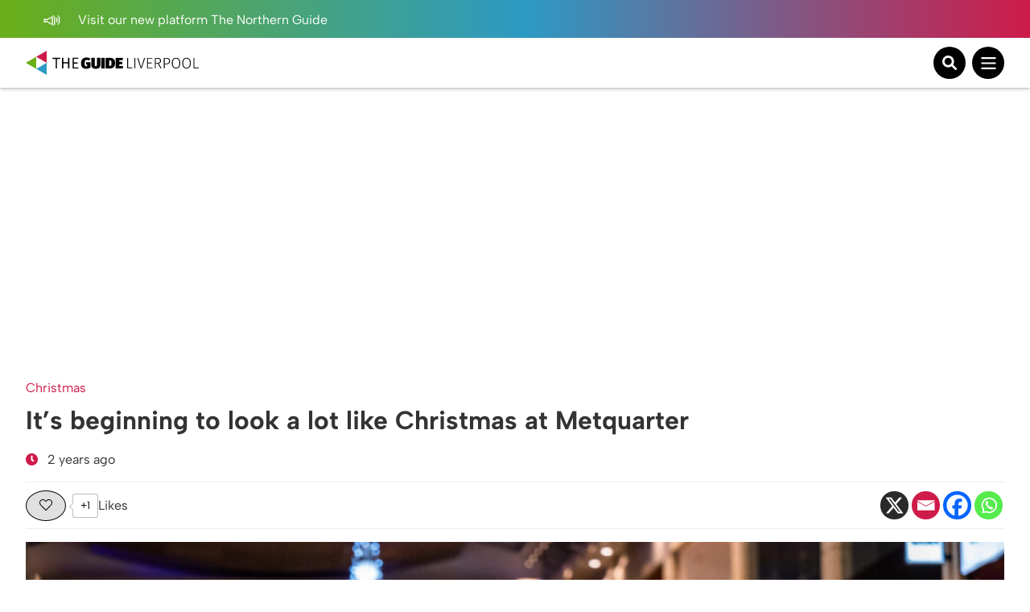

--- FILE ---
content_type: text/html; charset=utf-8
request_url: https://www.google.com/recaptcha/api2/aframe
body_size: 267
content:
<!DOCTYPE HTML><html><head><meta http-equiv="content-type" content="text/html; charset=UTF-8"></head><body><script nonce="r94bJ1BWkPkom36rp14U-w">/** Anti-fraud and anti-abuse applications only. See google.com/recaptcha */ try{var clients={'sodar':'https://pagead2.googlesyndication.com/pagead/sodar?'};window.addEventListener("message",function(a){try{if(a.source===window.parent){var b=JSON.parse(a.data);var c=clients[b['id']];if(c){var d=document.createElement('img');d.src=c+b['params']+'&rc='+(localStorage.getItem("rc::a")?sessionStorage.getItem("rc::b"):"");window.document.body.appendChild(d);sessionStorage.setItem("rc::e",parseInt(sessionStorage.getItem("rc::e")||0)+1);localStorage.setItem("rc::h",'1768399465402');}}}catch(b){}});window.parent.postMessage("_grecaptcha_ready", "*");}catch(b){}</script></body></html>

--- FILE ---
content_type: text/css
request_url: https://theguideliverpool.com/wp-content/cache/wpfc-minified/10qdvkf9/47ae1.css
body_size: 20922
content:
.wpulike{display:block;position:relative;line-height:normal;margin:0;padding:10px 0}.wpulike .wp_ulike_general_class{display:inline-flex;align-items:center}.wpulike button.wp_ulike_btn{margin:0;position:relative;display:inline-block;vertical-align:middle;border-radius:.25em;box-shadow:none;padding:1em;font-size:15px;border:none;text-align:center;transition:none;cursor:pointer}.wpulike button.wp_ulike_btn:active,.wpulike button.wp_ulike_btn:focus,.wpulike button.wp_ulike_btn:hover{outline:0}.wpulike button.wp_ulike_btn::-moz-focus-inner{border:0}.wpulike button.wp_ulike_btn:disabled:active,.wpulike button.wp_ulike_btn:disabled:focus,.wpulike button.wp_ulike_btn:disabled:hover,.wpulike button.wp_ulike_btn[disabled=disabled]:active,.wpulike button.wp_ulike_btn[disabled=disabled]:focus,.wpulike button.wp_ulike_btn[disabled=disabled]:hover{outline:0;background-color:initial}.wpulike button.wp_ulike_btn.wp_ulike_put_text{font-size:14px;font-weight:600;line-height:28px;padding:0 10px;min-width:50px}.wpulike .wp_ulike_is_loading .wp_ulike_btn{background-image:url(//theguideliverpool.com/wp-content/plugins/wp-ulike/assets/img/svg/loader.svg);background-repeat:no-repeat;background-position:center center}.wpulike .wp_ulike_is_loading .wp_ulike_btn span{visibility:hidden}.wpulike .wp_ulike_is_loading .wp_ulike_btn.wp_ulike_put_image::after{content:none}.wpulike.wpulike-hide-counter .count-box{display:none}.wpulike .count-box:empty{display:none}#buddypress #activity-stream .activity-comments .wpulike,#buddypress #activity-stream .activity-inner .wpulike,#buddypress #activity-stream .activity-meta .wpulike{display:inline-block;vertical-align:super}#buddypress #activity-stream .wp_ulike_likers_wrapper .wp-ulike-liker,#buddypress #activity-stream .wp_ulike_likers_wrapper li{border:none;padding:0}#buddypress #activity-stream .wp_ulike_likers_wrapper .wp-ulike-liker a,#buddypress #activity-stream .wp_ulike_likers_wrapper .wp-ulike-liker img,#buddypress #activity-stream .wp_ulike_likers_wrapper li a,#buddypress #activity-stream .wp_ulike_likers_wrapper li img{float:none;padding:0;margin:0}.wp_ulike_click_is_disabled{pointer-events:none;cursor:default}.wp_ulike_hide_me{visibility:hidden}.wpulike-default button.wp_ulike_btn{color:#616161;background-color:#e0e0e0;min-height:30px;min-width:50px}.wpulike-default button.wp_ulike_btn:focus,.wpulike-default button.wp_ulike_btn:hover{color:#616161;background-color:#e0e0e0;text-decoration:none}.wpulike-default button.wp_ulike_btn:disabled:active,.wpulike-default button.wp_ulike_btn:disabled:focus,.wpulike-default button.wp_ulike_btn:disabled:hover,.wpulike-default button.wp_ulike_btn[disabled=disabled]:active,.wpulike-default button.wp_ulike_btn[disabled=disabled]:focus,.wpulike-default button.wp_ulike_btn[disabled=disabled]:hover{background-color:#e0e0e0}.wpulike-default .wp_ulike_is_liked .wp_ulike_btn{color:#757575}.wpulike-default .wp_ulike_put_image:after{content:'';display:block;background:url(//theguideliverpool.com/wp-content/plugins/wp-ulike/assets/img/svg/like.svg) no-repeat;background-size:contain;width:16px;height:16px;position:absolute;left:50%;top:50%;transform:translateX(-50%) translateY(-50%)}.wpulike-default .wp_ulike_put_image.wp_ulike_btn_is_active:after{filter:invert(44%) sepia(40%) saturate(3852%) hue-rotate(329deg) brightness(100%) contrast(111%)}.wpulike-default .count-box{position:relative;border-radius:.25em;font-size:13px;text-decoration:none;background-color:#fff;margin-left:8px;line-height:30px;display:inline-block;padding:0 10px;box-shadow:0 0 0 1px #bdbdbd inset;color:#616161;vertical-align:middle;text-align:center}.wpulike-default .count-box:before{content:'';position:absolute;border:1px solid transparent;background:#fff;border-bottom-color:#bdbdbd;left:-5px;top:50%;border-left-color:#bdbdbd;transform:rotate(45deg) translatey(-50%);width:5px;height:5px;margin:0;box-sizing:content-box}#buddypress #activity-stream .activity-comments .wpulike-default button.wp_ulike_btn,#buddypress #activity-stream .activity-inner .wpulike-default button.wp_ulike_btn,#buddypress #activity-stream .activity-meta .wpulike-default button.wp_ulike_btn{border-radius:0;background-color:#fff;box-shadow:0 0 0 1px #bdbdbd inset;font-size:initial;padding:1em}#buddypress #activity-stream .activity-comments .wpulike-default .wp_ulike_is_loading button.wp_ulike_btn,#buddypress #activity-stream .activity-inner .wpulike-default .wp_ulike_is_loading button.wp_ulike_btn,#buddypress #activity-stream .activity-meta .wpulike-default .wp_ulike_is_loading button.wp_ulike_btn{background-image:url(//theguideliverpool.com/wp-content/plugins/wp-ulike/assets/img/svg/loader.svg);background-repeat:no-repeat;background-position:center center}.wpulike-heart .wp_ulike_general_class{box-shadow:0 0 0 1px #bdbdbd inset;border-radius:.25em;padding:5px}.wpulike-heart .wp_ulike_put_text{padding:0 5px;text-transform:uppercase;font-weight:600;color:#757575}.wpulike-heart button.wp_ulike_btn{background:0 0;padding:15px}.wpulike-heart button.wp_ulike_btn:focus,.wpulike-heart button.wp_ulike_btn:hover{color:#757575;background-color:transparent;text-decoration:none}.wpulike-heart .wp_ulike_put_image{background:0 0;padding:15px}.wpulike-heart .wp_ulike_put_image:disabled:active,.wpulike-heart .wp_ulike_put_image:disabled:focus,.wpulike-heart .wp_ulike_put_image:disabled:hover,.wpulike-heart .wp_ulike_put_image[disabled=disabled]:active,.wpulike-heart .wp_ulike_put_image[disabled=disabled]:focus,.wpulike-heart .wp_ulike_put_image[disabled=disabled]:hover{padding:15px}.wpulike-heart .wp_ulike_put_image:after{content:'';display:block;background:url(//theguideliverpool.com/wp-content/plugins/wp-ulike/assets/img/svg/love.svg) no-repeat;background-position:center center;background-size:contain;width:20px;height:20px;position:absolute;left:50%;top:50%;transform:translateX(-50%) translateY(-50%)}.wpulike-heart .wp_ulike_put_image.wp_ulike_btn_is_active:after{filter:invert(44%) sepia(40%) saturate(3852%) hue-rotate(329deg) brightness(100%) contrast(111%)}.wpulike-heart .count-box{font-size:14px;text-decoration:none;line-height:28px;display:inline-block;color:#616161;text-align:center;font-weight:600;vertical-align:middle;padding:0 5px}#buddypress #activity-stream .activity-comments .wpulike-heart .wp_ulike_btn,#buddypress #activity-stream .activity-inner .wpulike-heart .wp_ulike_btn,#buddypress #activity-stream .activity-meta .wpulike-heart .wp_ulike_btn{background-color:transparent;border:0;font-size:initial;padding:1em}#buddypress #activity-stream .activity-comments .wpulike-heart .wp_ulike_put_image,#buddypress #activity-stream .activity-inner .wpulike-heart .wp_ulike_put_image,#buddypress #activity-stream .activity-meta .wpulike-heart .wp_ulike_put_image{padding:10px 15px}#buddypress #activity-stream .activity-comments .wpulike-heart .wp_ulike_put_image:after,#buddypress #activity-stream .activity-inner .wpulike-heart .wp_ulike_put_image:after,#buddypress #activity-stream .activity-meta .wpulike-heart .wp_ulike_put_image:after{width:17px;height:17px}#buddypress #activity-stream .activity-comments .wpulike-heart .wp_ulike_general_class,#buddypress #activity-stream .activity-inner .wpulike-heart .wp_ulike_general_class,#buddypress #activity-stream .activity-meta .wpulike-heart .wp_ulike_general_class{border-radius:0;padding:.1em .3em;margin-bottom:0}#buddypress #activity-stream .activity-comments .wpulike-heart .wp_ulike_is_loading .wp_ulike_btn,#buddypress #activity-stream .activity-inner .wpulike-heart .wp_ulike_is_loading .wp_ulike_btn,#buddypress #activity-stream .activity-meta .wpulike-heart .wp_ulike_is_loading .wp_ulike_btn{background-image:url(//theguideliverpool.com/wp-content/plugins/wp-ulike/assets/img/svg/loader.svg);background-repeat:no-repeat;background-position:center center}.wpulike-robeen .count-box{font-weight:600;padding:0 14px;font-size:16px}.wpulike-robeen .wp_ulike_is_loading button.wp_ulike_btn{background-image:initial;padding:0}.wpulike-robeen .wp_ulike_is_loading button.wp_ulike_btn.wp_ulike_put_image:after{content:''}.wpulike-robeen button.wp_ulike_btn{width:30px;height:30px;overflow:hidden;padding:0;border:0;background:0 0}.wpulike-robeen button.wp_ulike_btn:focus,.wpulike-robeen button.wp_ulike_btn:hover{background-color:transparent}.wpulike-robeen button.wp_ulike_btn:after{content:'';background:url(//theguideliverpool.com/wp-content/plugins/wp-ulike/assets/img/icons/twitter-heart.png) no-repeat;background-position:0 0;transition:background-position 1s steps(28);transition-duration:0s;width:100px;height:100px;position:absolute;left:50%;top:50%;transform:translateX(-50%) translateY(-50%)}.wpulike-robeen button.wp_ulike_btn.wp_ulike_btn_is_active{overflow:visible}.wpulike-robeen button.wp_ulike_btn.wp_ulike_btn_is_active:after{transition-duration:1s;background-position:-2800px 0}#buddypress #activity-stream .activity-comments .wpulike-robeen .wp_ulike_btn,#buddypress #activity-stream .activity-inner .wpulike-robeen .wp_ulike_btn,#buddypress #activity-stream .activity-meta .wpulike-robeen .wp_ulike_btn{background:0 0;border:0;width:30px;height:30px;border:0;padding:0}.wpulike-animated-heart button.wp_ulike_btn{position:relative;border-radius:50em;background-color:#fff;padding:0;box-shadow:0 5px 30px rgba(255,111,99,.4);border:0;width:50px;height:50px}.wpulike-animated-heart button.wp_ulike_btn:focus,.wpulike-animated-heart button.wp_ulike_btn:hover{background-color:#fff;background-image:none}.wpulike-animated-heart button.wp_ulike_btn:disabled:active,.wpulike-animated-heart button.wp_ulike_btn:disabled:focus,.wpulike-animated-heart button.wp_ulike_btn:disabled:hover,.wpulike-animated-heart button.wp_ulike_btn[disabled=disabled]:active,.wpulike-animated-heart button.wp_ulike_btn[disabled=disabled]:focus,.wpulike-animated-heart button.wp_ulike_btn[disabled=disabled]:hover{background-color:#fff}.wpulike-animated-heart button.wp_ulike_btn.wp_ulike_btn_is_active{background-color:#ff6f63}.wpulike-animated-heart button.wp_ulike_btn.wp_ulike_btn_is_active:disabled:active,.wpulike-animated-heart button.wp_ulike_btn.wp_ulike_btn_is_active:disabled:focus,.wpulike-animated-heart button.wp_ulike_btn.wp_ulike_btn_is_active:disabled:hover,.wpulike-animated-heart button.wp_ulike_btn.wp_ulike_btn_is_active[disabled=disabled]:active,.wpulike-animated-heart button.wp_ulike_btn.wp_ulike_btn_is_active[disabled=disabled]:focus,.wpulike-animated-heart button.wp_ulike_btn.wp_ulike_btn_is_active[disabled=disabled]:hover{background-color:#ff6f63}.wpulike-animated-heart button.wp_ulike_btn.wp_ulike_btn_is_active .wpulike-svg-heart{fill:#ffffff}.wpulike-animated-heart button.wp_ulike_btn.wp_ulike_btn_is_active .wpulike-svg-heart-pop{animation-direction:normal}.wpulike-animated-heart button.wp_ulike_btn:active{box-shadow:0 0 4px 0 rgba(0,0,0,.25)}.wpulike-animated-heart .wp_ulike_is_loading button.wp_ulike_btn{background-image:initial;padding:0}.wpulike-animated-heart .wp_ulike_is_loading button.wp_ulike_btn.wp_ulike_put_image:after{content:''}.wpulike-animated-heart .wpulike-svg-heart{width:20px;fill:#ff6f63;transition:fill .5s,transform .5s;pointer-events:none;position:absolute;left:50%;top:50%;transform:translateX(-50%) translateY(-50%)}.wpulike-animated-heart .wpulike-svg-heart-pop{position:absolute;width:30%;fill:#ff6f63;opacity:0;left:0;animation:popHearts 1s ease forwards reverse}.wpulike-animated-heart .wpulike-svg-heart-pop.one{left:1%;transform:rotate(-10deg);animation-delay:.45s}.wpulike-animated-heart .wpulike-svg-heart-pop.two{left:15%;transform:rotate(8deg);animation-delay:.25s}.wpulike-animated-heart .wpulike-svg-heart-pop.three{left:30%;transform:rotate(-5deg);animation-delay:0s}.wpulike-animated-heart .wpulike-svg-heart-pop.four{left:50%;transform:rotate(-8deg);animation-delay:.3s}.wpulike-animated-heart .wpulike-svg-heart-pop.five{left:60%;transform:rotate(-10deg);animation-delay:.9s}.wpulike-animated-heart .wpulike-svg-heart-pop.six{left:70%;transform:rotate(-8deg);animation-delay:.2s}.wpulike-animated-heart .wpulike-svg-heart-pop.seven{left:85%;transform:rotate(6deg);animation-delay:.35s}.wpulike-animated-heart .wpulike-svg-heart-pop.eight{left:90%;transform:rotate(-4deg);animation-delay:.5s}.wpulike-animated-heart .wpulike-svg-heart-pop.nine{left:95%;transform:rotate(8deg);animation-delay:.2s}.wpulike-animated-heart .count-box{margin:0 15px;color:#ff6f63;display:inline-block;vertical-align:middle}#buddypress #activity-stream .activity-comments .wpulike-animated-heart .wp_ulike_btn,#buddypress #activity-stream .activity-inner .wpulike-animated-heart .wp_ulike_btn,#buddypress #activity-stream .activity-meta .wpulike-animated-heart .wp_ulike_btn{border-radius:50em;background-color:#fff;padding:0;box-shadow:0 5px 30px rgba(255,111,99,.4);border:0;width:50px;height:50px}#buddypress #activity-stream .activity-comments .wpulike-animated-heart .wp_ulike_btn:focus,#buddypress #activity-stream .activity-comments .wpulike-animated-heart .wp_ulike_btn:hover,#buddypress #activity-stream .activity-inner .wpulike-animated-heart .wp_ulike_btn:focus,#buddypress #activity-stream .activity-inner .wpulike-animated-heart .wp_ulike_btn:hover,#buddypress #activity-stream .activity-meta .wpulike-animated-heart .wp_ulike_btn:focus,#buddypress #activity-stream .activity-meta .wpulike-animated-heart .wp_ulike_btn:hover{background-color:#fff;background-image:none}#buddypress #activity-stream .activity-comments .wpulike-animated-heart .wp_ulike_btn:disabled:active,#buddypress #activity-stream .activity-comments .wpulike-animated-heart .wp_ulike_btn:disabled:focus,#buddypress #activity-stream .activity-comments .wpulike-animated-heart .wp_ulike_btn:disabled:hover,#buddypress #activity-stream .activity-comments .wpulike-animated-heart .wp_ulike_btn[disabled=disabled]:active,#buddypress #activity-stream .activity-comments .wpulike-animated-heart .wp_ulike_btn[disabled=disabled]:focus,#buddypress #activity-stream .activity-comments .wpulike-animated-heart .wp_ulike_btn[disabled=disabled]:hover,#buddypress #activity-stream .activity-inner .wpulike-animated-heart .wp_ulike_btn:disabled:active,#buddypress #activity-stream .activity-inner .wpulike-animated-heart .wp_ulike_btn:disabled:focus,#buddypress #activity-stream .activity-inner .wpulike-animated-heart .wp_ulike_btn:disabled:hover,#buddypress #activity-stream .activity-inner .wpulike-animated-heart .wp_ulike_btn[disabled=disabled]:active,#buddypress #activity-stream .activity-inner .wpulike-animated-heart .wp_ulike_btn[disabled=disabled]:focus,#buddypress #activity-stream .activity-inner .wpulike-animated-heart .wp_ulike_btn[disabled=disabled]:hover,#buddypress #activity-stream .activity-meta .wpulike-animated-heart .wp_ulike_btn:disabled:active,#buddypress #activity-stream .activity-meta .wpulike-animated-heart .wp_ulike_btn:disabled:focus,#buddypress #activity-stream .activity-meta .wpulike-animated-heart .wp_ulike_btn:disabled:hover,#buddypress #activity-stream .activity-meta .wpulike-animated-heart .wp_ulike_btn[disabled=disabled]:active,#buddypress #activity-stream .activity-meta .wpulike-animated-heart .wp_ulike_btn[disabled=disabled]:focus,#buddypress #activity-stream .activity-meta .wpulike-animated-heart .wp_ulike_btn[disabled=disabled]:hover{background-color:#fff}#buddypress #activity-stream .activity-comments .wpulike-animated-heart .wp_ulike_btn.wp_ulike_btn_is_active,#buddypress #activity-stream .activity-inner .wpulike-animated-heart .wp_ulike_btn.wp_ulike_btn_is_active,#buddypress #activity-stream .activity-meta .wpulike-animated-heart .wp_ulike_btn.wp_ulike_btn_is_active{background-color:#ff6f63}#buddypress #activity-stream .activity-comments .wpulike-animated-heart .wp_ulike_btn.wp_ulike_btn_is_active:disabled:active,#buddypress #activity-stream .activity-comments .wpulike-animated-heart .wp_ulike_btn.wp_ulike_btn_is_active:disabled:focus,#buddypress #activity-stream .activity-comments .wpulike-animated-heart .wp_ulike_btn.wp_ulike_btn_is_active:disabled:hover,#buddypress #activity-stream .activity-comments .wpulike-animated-heart .wp_ulike_btn.wp_ulike_btn_is_active[disabled=disabled]:active,#buddypress #activity-stream .activity-comments .wpulike-animated-heart .wp_ulike_btn.wp_ulike_btn_is_active[disabled=disabled]:focus,#buddypress #activity-stream .activity-comments .wpulike-animated-heart .wp_ulike_btn.wp_ulike_btn_is_active[disabled=disabled]:hover,#buddypress #activity-stream .activity-inner .wpulike-animated-heart .wp_ulike_btn.wp_ulike_btn_is_active:disabled:active,#buddypress #activity-stream .activity-inner .wpulike-animated-heart .wp_ulike_btn.wp_ulike_btn_is_active:disabled:focus,#buddypress #activity-stream .activity-inner .wpulike-animated-heart .wp_ulike_btn.wp_ulike_btn_is_active:disabled:hover,#buddypress #activity-stream .activity-inner .wpulike-animated-heart .wp_ulike_btn.wp_ulike_btn_is_active[disabled=disabled]:active,#buddypress #activity-stream .activity-inner .wpulike-animated-heart .wp_ulike_btn.wp_ulike_btn_is_active[disabled=disabled]:focus,#buddypress #activity-stream .activity-inner .wpulike-animated-heart .wp_ulike_btn.wp_ulike_btn_is_active[disabled=disabled]:hover,#buddypress #activity-stream .activity-meta .wpulike-animated-heart .wp_ulike_btn.wp_ulike_btn_is_active:disabled:active,#buddypress #activity-stream .activity-meta .wpulike-animated-heart .wp_ulike_btn.wp_ulike_btn_is_active:disabled:focus,#buddypress #activity-stream .activity-meta .wpulike-animated-heart .wp_ulike_btn.wp_ulike_btn_is_active:disabled:hover,#buddypress #activity-stream .activity-meta .wpulike-animated-heart .wp_ulike_btn.wp_ulike_btn_is_active[disabled=disabled]:active,#buddypress #activity-stream .activity-meta .wpulike-animated-heart .wp_ulike_btn.wp_ulike_btn_is_active[disabled=disabled]:focus,#buddypress #activity-stream .activity-meta .wpulike-animated-heart .wp_ulike_btn.wp_ulike_btn_is_active[disabled=disabled]:hover{background-color:#ff6f63}#buddypress #activity-stream .activity-comments .wpulike-animated-heart .wp_ulike_btn:active,#buddypress #activity-stream .activity-inner .wpulike-animated-heart .wp_ulike_btn:active,#buddypress #activity-stream .activity-meta .wpulike-animated-heart .wp_ulike_btn:active{box-shadow:0 0 4px 0 rgba(0,0,0,.25)}#buddypress #activity-stream .activity-comments .wp_ulike_is_loading button.wp_ulike_btn,#buddypress #activity-stream .activity-inner .wp_ulike_is_loading button.wp_ulike_btn,#buddypress #activity-stream .activity-meta .wp_ulike_is_loading button.wp_ulike_btn{background-image:initial}@keyframes popHearts{0%{left:calc(50% - 7px);top:10px}20%{opacity:1}80%{top:-20px}100%{opacity:0}}.wp_ulike_likers_wrapper{margin:10px 0;flex:0 0 100%}.wp_ulike_likers_wrapper:empty{display:none}.wp_ulike_likers_wrapper .tiles,.wp_ulike_likers_wrapper .wp-ulike-likers-list{display:flex;align-items:center;flex-wrap:wrap;margin:0;padding:0}.wp_ulike_likers_wrapper .tiles .wp-ulike-liker,.wp_ulike_likers_wrapper .tiles li,.wp_ulike_likers_wrapper .wp-ulike-likers-list .wp-ulike-liker,.wp_ulike_likers_wrapper .wp-ulike-likers-list li{padding:3px;margin:0;list-style:none;display:block}.wp_ulike_likers_wrapper .tiles .wp-ulike-liker a>img,.wp_ulike_likers_wrapper .tiles li a>img,.wp_ulike_likers_wrapper .wp-ulike-likers-list .wp-ulike-liker a>img,.wp_ulike_likers_wrapper .wp-ulike-likers-list li a>img{border-radius:5px;display:block;border:0;box-shadow:none;position:relative}.ulf-tooltip .wp_ulike_likers_wrapper{margin:0}.most_liked_users{list-style-type:none!important;position:relative!important;margin:10px 0!important;padding:0!important}.most_liked_users li{display:inline-table!important;cursor:pointer!important;margin:0 2px!important}.most_liked_users li img{display:block!important;float:none!important}.most_liked_users li.inactive{visibility:hidden!important;opacity:0!important}.commentlist .tiles .avatar,.commentlist .wp-ulike-liker .avatar{left:0!important}.wp_ulike_thumbnail{vertical-align:middle;margin:0 10px 0 0}.most_liked_comment .avatar{vertical-align:middle;margin:0 10px 0 0}.wp_ulike_style_simple .wp_counter_span:before{content:"("}.wp_ulike_style_simple .wp_counter_span:after{content:")"}.wp_ulike_style_love .wp_counter_span{float:right;display:inline-block;background:#f1f1f1 url(//theguideliverpool.com/wp-content/plugins/wp-ulike/assets/img/icons/heart.png) 5px center no-repeat;color:#333;font-size:9px;line-height:17px;font-weight:400;margin:2px 0 0 2px;vertical-align:middle;border-radius:10px;padding:0 5px 0 23px;z-index:26}.wpulike-notification{position:fixed;z-index:999999;pointer-events:none;right:20px;bottom:20px}.wpulike-notification *{-moz-box-sizing:border-box;-webkit-box-sizing:border-box;box-sizing:border-box}.wpulike-notification .wpulike-message{position:relative;pointer-events:auto;word-wrap:break-word;overflow:hidden;margin:0 0 6px;padding:14px 15px 14px 65px;width:290px;border-radius:3px;background-color:#007bc3;color:#fff;animation:wpUlikeNotifitcationsAnimation .2s backwards;box-shadow:0 3px 5px rgba(0,0,0,.08);font-size:.9rem;font-weight:500;line-height:normal}.wpulike-notification .wpulike-message:hover{opacity:.9;cursor:pointer}.wpulike-notification .wpulike-message:before{content:"";background-position:center center;background-repeat:no-repeat;background-image:url(//theguideliverpool.com/wp-content/plugins/wp-ulike/assets/img/svg/info.svg);background-size:25px;position:absolute;left:0;width:50px;top:0;height:100%;background-color:rgba(0,0,0,.06)}.wpulike-notification .wpulike-message.wpulike-success{background-color:#20a779}.wpulike-notification .wpulike-message.wpulike-success:before{background-image:url(//theguideliverpool.com/wp-content/plugins/wp-ulike/assets/img/svg/success.svg)}.wpulike-notification .wpulike-message.wpulike-error{background-color:#ec4d2c}.wpulike-notification .wpulike-message.wpulike-error:before{background-image:url(//theguideliverpool.com/wp-content/plugins/wp-ulike/assets/img/svg/error.svg)}.wpulike-notification .wpulike-message.wpulike-warning{background-color:#f0a82f}.wpulike-notification .wpulike-message.wpulike-warning:before{background-image:url(//theguideliverpool.com/wp-content/plugins/wp-ulike/assets/img/svg/warning.svg)}@keyframes wpUlikeNotifitcationsAnimation{from{opacity:0;transform:translateY(100%)}to{opacity:.8;transform:translateY(0)}}@media screen and (max-width:768px){.wpulike-notification .wpulike-message{padding:11px 11px 11px 55px;font-size:13px}.wpulike-notification .wpulike-message:before{background-size:25px;width:45px}}@media screen and (max-width:320px){.wpulike-notification{left:10px;right:10px}.wpulike-notification .wpulike-message{padding:9px 9px 9px 45px;font-size:12px;width:100%}.wpulike-notification .wpulike-message:before{background-size:15px;width:35px}}.ulf-tooltip{max-width:360px;position:absolute;z-index:999999;background:#444;border-radius:5px;padding:10px;box-sizing:border-box;-moz-box-sizing:border-box;-webkit-box-sizing:border-box;top:0;left:0}.ulf-centered{position:fixed;top:50%;left:50%}.ulf-content{margin:5px 20px 5px 10px;font-size:1em;line-height:1.6em;text-align:center;color:#fff;font-weight:800}.ulf-arrow{border:15px solid rgba(232,232,232,0);content:" ";height:0;width:0;position:absolute;pointer-events:none;margin-left:-15px}.ulf-arrow-top{border-bottom-color:#444;bottom:100%;left:50%;top:auto;right:auto}.ulf-arrow-bottom{border-top-color:#444;top:100%;left:50%;bottom:auto;right:auto}.ulf-arrow-left{border-right-color:#444;border-width:15px;left:-14px;right:auto;bottom:auto;top:50%;margin-top:-15px}.ulf-arrow-right{border-left-color:#444;right:-29px;left:auto;bottom:auto;border-width:15px;top:50%;margin-top:-15px}.ulf-arrow-hug-left{left:30px;right:auto}.ulf-arrow-hug-right{right:30px;left:auto}.ulf-arrow-hug-left.ulf-arrow-super-hug{left:15px;right:auto}.ulf-arrow-hug-right.ulf-arrow-super-hug{right:1px;left:auto}.ulf-arrow-top.ulf-arrow-hug-left.ulf-arrow-super-hug,.ulf-arrow-top.ulf-arrow-hug-right.ulf-arrow-super-hug{top:-30px}.ulf-arrow-bottom.ulf-arrow-hug-left.ulf-arrow-super-hug,.ulf-arrow-bottom.ulf-arrow-hug-right.ulf-arrow-super-hug{top:auto;bottom:-30px}.ulf-tiny .ulf-arrow-hug-left.ulf-arrow-super-hug,.ulf-tiny .ulf-arrow-hug-right.ulf-arrow-super-hug{bottom:-21px}.ulf-black-theme .ulf-arrow-top.ulf-arrow-hug-left.ulf-arrow-super-hug,.ulf-black-theme .ulf-arrow-top.ulf-arrow-hug-right.ulf-arrow-super-hug{top:-27px}.ulf-black-theme .ulf-arrow-bottom.ulf-arrow-hug-left.ulf-arrow-super-hug,.ulf-black-theme .ulf-arrow-bottom.ulf-arrow-hug-right.ulf-arrow-super-hug{bottom:-28px}.ulf-white-theme{background:#fff;border:2px solid #e4e4e4}.ulf-white-theme .ulf-content{color:#333}.ulf-white-theme .ulf-arrow-top{border-bottom-color:#e4e4e4}.ulf-white-theme .ulf-arrow-bottom{border-top-color:#e4e4e4}.ulf-white-theme .ulf-arrow-left{border-right-color:#e4e4e4}.ulf-white-theme .ulf-arrow-right{border-left-color:#e4e4e4}.ulf-large{font-size:18px}.ulf-medium{font-size:14px}.ulf-small{font-size:12px;padding:5px}.ulf-small .ulf-content{margin:2px 8px;line-height:1.9em}.ulf-tiny{padding:2px 5px;font-size:10px}.ulf-tiny .ulf-content{margin:3px}.ulf-tiny .ulf-button{margin:0 3px}.ulf-tiny .ulf-arrow{border-width:10px;margin-left:-10px}.ulf-tiny .ulf-arrow-left{left:-10px;margin-top:-10px}.ulf-tiny .ulf-arrow-right{right:-20px;margin-top:-10px}.ulf-tiny .ulf-arrow-bottom.ulf-arrow-hug-left.ulf-arrow-super-hug,.ulf-tiny .ulf-arrow-top.ulf-arrow-hug-left.ulf-arrow-super-hug{left:11px}.ulf-tiny .ulf-arrow-bottom.ulf-arrow-hug-right.ulf-arrow-super-hug,.ulf-tiny .ulf-arrow-top.ulf-arrow-hug-right.ulf-arrow-super-hug{right:1px}.ulf-tiny.ulf-white-theme .ulf-arrow-top.ulf-arrow-hug-left.ulf-arrow-super-hug,.ulf-tiny.ulf-white-theme .ulf-arrow-top.ulf-arrow-hug-right.ulf-arrow-super-hug{top:-18px}.ulf-tiny.ulf-white-theme .ulf-arrow-bottom.ulf-arrow-hug-left.ulf-arrow-super-hug,.ulf-tiny.ulf-white-theme .ulf-arrow-bottom.ulf-arrow-hug-right.ulf-arrow-super-hug{bottom:-21px}.ulf-tiny.ulf-black-theme .ulf-arrow-bottom.ulf-arrow-hug-left.ulf-arrow-super-hug,.ulf-tiny.ulf-black-theme .ulf-arrow-bottom.ulf-arrow-hug-right.ulf-arrow-super-hug{bottom:-18px}.rtl .wpulike-default .count-box{margin-right:8px;margin-left:inherit}.rtl .wpulike-default .count-box:before{right:-1px;left:auto;border-color:#bdbdbd #bdbdbd transparent transparent}.rtl .commentlist .tiles .avatar{left:inherit!important;right:0!important}.rtl .wp_ulike_thumbnail{margin:0 0 0 10px}.rtl .most_liked_comment .avatar{margin:0 0 0 10px}.rtl .wp_ulike_style_love .wp_counter_span{float:left;background:#f1f1f1 url(//theguideliverpool.com/wp-content/plugins/wp-ulike/assets/img/icons/heart.png) no-repeat scroll 85% center;margin:2px 2px 0 0;padding:0 23px 0 5px}.rtl .wpulike-notification{left:20px;right:inherit}.rtl .wpulike-notification .wpulike-message{padding:14px 65px 14px 15px}.rtl .wpulike-notification .wpulike-message:before{left:auto;right:0}@media screen and (max-width:768px){.rtl .wpulike-notification .wpulike-message{padding:11px 55px 11px 11px}}@media screen and (max-width:320px){.rtl .wpulike-notification{left:10px;right:10px}.rtl .wpulike-notification .wpulike-message{padding:9px 45px 9px 9px}}@import'https://maxcdn.bootstrapcdn.com/font-awesome/4.5.0/css/font-awesome.min.css';*{-webkit-box-sizing:border-box;-moz-box-sizing:border-box;box-sizing:border-box}*,*:focus{outline:none;outline:0}html,body,div,span,applet,object,iframe,h1,h2,h3,h4,h5,h6,p,blockquote,pre,a,abbr,acronym,address,big,cite,code,del,dfn,em,font,img,ins,kbd,q,s,samp,small,strike,strong,sub,sup,tt,var,b,u,i,center,dl,dt,dd,ol,ul,li,fieldset,form,label,legend,input,textarea,select,button,table,caption,tbody,tfoot,thead,tr,th,td{margin:0;padding:0;border:0;outline:0;font-size:100%;font-weight:normal;font-style:normal;vertical-align:baseline}ol,ul{list-style:none}blockquote,q{quotes:none}blockquote:before,blockquote:after,q:before,q:after{content:"";content:none}ins{text-decoration:none}del{text-decoration:line-through}a,a:hover,a:active,a:focus{text-decoration:none;outline:0 !important}::selection{background:#000;color:#fff}::-moz-selection{background:#000;color:#fff}article,aside,details,figcaption,figure,footer,header,hgroup,nav,section,summary{display:block}audio,canvas,video{display:inline-block;*display:inline;*zoom:1}audio:not([controls]){display:none;height:0}[hidden]{display:none}html{font-size:100%;-webkit-text-size-adjust:100%;-ms-text-size-adjust:100%}html,button,input,select,textarea{font-family:sans-serif}body{margin:0;line-height:1}a:focus{outline:thin dotted}a:active,a:hover{outline:0}code,kbd,pre,samp{font-family:monospace,serif;_font-family:"courier new",monospace;font-size:1em}pre{white-space:pre;white-space:pre-wrap;word-wrap:break-word}q{quotes:none}q:before,q:after{content:"";content:none}small{font-size:80%}sub,sup{font-size:75%;line-height:0;position:relative;vertical-align:baseline}sup{top:-0.5em}sub{bottom:-0.25em}dl,dd,menu,ol,ul,nav ul,nav ol{list-style:none;list-style-image:none;margin:0;padding:0}img{border:0;-ms-interpolation-mode:bicubic}svg:not(:root){overflow:hidden}figure{margin:0}form{margin:0}fieldset{border:1px solid silver;margin:0 2px;padding:.35em .625em .75em}legend{border:0;padding:0;white-space:normal;*margin-left:-7px}button,input,select,textarea{font-size:100%;margin:0;vertical-align:baseline;*vertical-align:middle}button,input{line-height:normal}button,html input[type=button],input[type=reset],input[type=submit]{-webkit-appearance:button;cursor:default;cursor:pointer;*overflow:visible}button[disabled],input[disabled]{cursor:default}input[type=checkbox],input[type=radio]{box-sizing:border-box;padding:0;*height:13px;*width:13px}input[type=search]{-webkit-appearance:textfield;-moz-box-sizing:content-box;-webkit-box-sizing:content-box;box-sizing:content-box}input[type=search]::-webkit-search-cancel-button,input[type=search]::-webkit-search-decoration{-webkit-appearance:none}:-moz-focus-inner,button::-moz-focus-inner,input::-moz-focus-inner{border:0;padding:0}textarea{overflow:auto;vertical-align:top}table{border-collapse:collapse;border-spacing:0}@font-face{font-family:"AlbertSans";font-style:normal;font-weight:400;src:url(//theguideliverpool.com/wp-content/themes/theguide/assets/fonts/AlbertSans-Regular.ttf) format("truetype");font-display:swap}@font-face{font-family:"AlbertSans-Medium";font-style:normal;font-weight:600;src:url(//theguideliverpool.com/wp-content/themes/theguide/assets/fonts/AlbertSans-Medium.ttf) format("truetype");font-display:swap}@font-face{font-family:"AlbertSans-Bold";font-style:normal;font-weight:700;src:url(//theguideliverpool.com/wp-content/themes/theguide/assets/fonts/AlbertSans-Bold.ttf) format("truetype");font-display:swap}.cl:before,.cl:after{content:"";display:table}.cl:after{clear:both}.cl{zoom:1}html{scroll-behavior:smooth}body{font-size:1rem;font-family:"AlbertSans",sans-serif;line-height:1.5;color:#333;background:#fff;overflow-x:hidden}img{max-width:100%}a{color:#000;text-decoration:none !important;transition:all .5s ease}a:focus,a:hover{color:#333}.btn{background:#000;color:#fff;text-decoration:none;transition:all .5s ease;padding:10px 20px;cursor:pointer;max-width:max-content;margin:0 auto}.btn:focus,.btn:hover{background:#333}.small-hide{display:none}@media only screen and (min-width: 769px){.small-hide{display:block}}.small-to-wide-hide{display:none}@media only screen and (min-width: 1400px){.small-to-wide-hide{display:block}}.medium-up-hide{display:block}@media only screen and (min-width: 769px){.medium-up-hide{display:none}}.wide-up-hide{display:inline}@media only screen and (min-width: 1400px){.wide-up-hide{display:none}}h1,h2,h3,h4,h5,h6{font-family:"AlbertSans-Bold",sans-serif;font-weight:700}h1>*,h2>*,h3>*,h4>*,h5>*,h6>*{font-weight:700}h1{font-size:2.75rem;line-height:1.3;margin-bottom:20px}h2{font-size:2rem;line-height:1.3;margin-bottom:15px;margin-top:30px}h3{font-size:1.5rem;line-height:1.3;margin-bottom:15px}h4{font-size:1.25rem;line-height:1.3;margin-bottom:15px}h5{font-size:1.15rem;line-height:1.3;margin-bottom:15px}h6{line-height:1.3;margin-bottom:15px}p{margin-bottom:15px}ol{list-style:decimal;margin-bottom:15px;counter-reset:item}ol li{display:block;margin-top:.5rem}ol li:before{content:counters(item, ".") " ";counter-increment:item}ol li ol{margin-left:2rem}ul:not(.gform_fields){list-style:disc;list-style-position:inside;margin-bottom:15px}em{font-style:italic}strong{font-weight:700}em{font-style:italic}em a{font-style:italic}strong{font-weight:700}strong>*{font-weight:700}.container{max-width:1400px;margin:0 auto;padding:0 .5rem}@media only screen and (min-width: 769px){.container{padding:0 2rem}}@media only screen and (min-width: 1400px){.container{padding:0}}.container p+p{margin-top:.75rem}.container--narrow{max-width:1000px;margin:0 auto;padding:0 1rem}@media only screen and (min-width: 1400px){.container--narrow{padding:0}}main{margin-top:0;position:relative}.sticky-header main>*:first-child{padding-top:3rem}.wp-block-image{margin:0}.overlay{pointer-events:none;transition:all .7s ease}.overlay.visible{position:fixed;top:0;left:0;width:100%;height:100%;background:rgba(0,0,0,.5);z-index:10;pointer-events:all}.gform_validation_container{display:none !important}.cmplz-cookiebanner{top:50%;bottom:initial;left:50%;right:initial;transform:translate(-50%, -50%);z-index:9999}body>header{background:#fff;color:#000;z-index:25;padding:0;top:0;left:0;width:100%;border-bottom:1px solid #ededed}body>header.menu-open{position:fixed}body>header .content{display:flex;align-items:center;justify-content:space-between;box-shadow:0 2px 4px 0 rgba(0,0,0,.2)}@media only screen and (min-width: 1400px){body>header .content{height:85px;box-shadow:none}}body>header .content .logo-wrapper{display:flex;align-items:center;padding:1rem 0}body>header .content .logo-wrapper .logo-container{margin-right:20px;cursor:pointer;display:flex}@media only screen and (min-width: 1400px){body>header .content .logo-wrapper .logo-container{max-width:initial;margin-right:40px;max-width:33%}}body>header .content .logo-wrapper .logo-container img{height:100%;width:100%;max-width:215px;max-height:40px;min-width:100px}@media only screen and (min-width: 1400px){body>header .content .logo-wrapper .logo-container img{max-height:55px;min-width:145px}}body>header .content .search-icon{background:#000;border-radius:50%;padding:10px;width:40px;height:40px;min-width:40px;min-height:40px;display:flex;justify-content:center;align-items:center;margin-right:.5rem;margin-left:auto;margin-bottom:0%;cursor:pointer}@media only screen and (min-width: 1400px){body>header .content .search-icon{background:#ce1b4a;margin-right:0}}body>header .content .search-icon:focus,body>header .content .search-icon:hover{background:#ce1b4a}@media only screen and (min-width: 1400px){body>header .content .search-icon:focus,body>header .content .search-icon:hover{background:#000}}body>header .content .search-icon .open-search{display:block}body>header .content .search-icon .close-search{display:none}body>header .content .search-icon img{width:18px}body>header .content .search-icon.open .open-search{display:none}body>header .content .search-icon.open .close-search{display:block}body>header .content .call-to-action{display:flex}@media only screen and (min-width: 1400px){body>header .content .call-to-action{display:none}}body>header .content .call-to-action .navigation-button{margin:0;cursor:pointer;background:#000;border-radius:50%;padding:10px;width:40px;height:40px;min-width:40px;min-height:40px;display:flex;justify-content:center;align-items:center}body>header .content .call-to-action .navigation-button.menu-open{display:none}body>header .content .call-to-action .navigation-button:focus,body>header .content .call-to-action .navigation-button:hover{background:#ce1b4a}@media only screen and (min-width: 1400px){body>header .content .call-to-action .navigation-button:focus,body>header .content .call-to-action .navigation-button:hover{background:#000}}body>header .content .call-to-action .navigation-button img{height:15px;min-width:25px}body>header .content .call-to-action .close-menu{margin:0;cursor:pointer;background:#000;border-radius:50%;padding:10px;width:40px;height:40px;min-width:40px;min-height:40px;display:none;justify-content:center;align-items:center}body>header .content .call-to-action .close-menu.menu-open{display:flex}body>header .content .call-to-action .close-menu:focus,body>header .content .call-to-action .close-menu:hover{background:#ce1b4a}@media only screen and (min-width: 1400px){body>header .content .call-to-action .close-menu:focus,body>header .content .call-to-action .close-menu:hover{background:#000}}body>header .content .call-to-action .close-menu img{height:15px;min-width:25px}body>header.sticky{position:fixed;background:#fff;box-shadow:0 2px 4px 0 rgba(0,0,0,.2);padding:0}body>header.sticky .content{height:60px}body>header.sticky img.logo{display:none}body>header.sticky img.logo.wide-up-hide{display:block;max-height:30px;min-width:180px}body>header.sticky .navigation ul li .sub-menu{top:60px !important}body>header .google-auto-placed{display:none !important}.navigation{position:absolute;top:134px;bottom:0;left:-100%;width:100%;background:#fff;color:#000;padding:0;z-index:21;transition:all .3s ease-out;justify-content:flex-end}@media only screen and (min-width: 1400px){.navigation{position:static;height:100%;display:flex;align-items:center}}@media only screen and (min-width: 1400px){.navigation nav{height:100%}}.navigation nav ul{display:grid;grid-template-columns:1fr 1fr;grid-template-rows:1fr;column-gap:0;row-gap:0;background:#fff;margin-bottom:0}@media only screen and (min-width: 1400px){.navigation nav ul{display:flex;align-items:center;height:100%;background:initial}}.navigation nav ul li{display:block;font-size:1rem;cursor:pointer;border-bottom:1px solid rgba(255,255,255,.3)}@media only screen and (min-width: 1400px){.navigation nav ul li{display:inline-flex;align-items:center;margin-right:35px;padding:0;margin-bottom:0;border-bottom:none;height:100%}.navigation nav ul li:hover>a:before,.navigation nav ul li:focus>a:before{content:"";display:block;width:100%;height:3px;background:#ce1b4a;position:absolute;bottom:0;z-index:3}.navigation nav ul li:hover .sub-menu,.navigation nav ul li:focus .sub-menu{display:block}.navigation nav ul li:hover .sub-menu .container,.navigation nav ul li:focus .sub-menu .container{display:flex;justify-content:space-between}}.navigation nav ul li.menu-item-has-children>a:after{content:"";display:inline-block;width:0;height:0;border-width:4px 0 4px 7px;border-color:rgba(0,0,0,0) rgba(0,0,0,0) rgba(0,0,0,0) #000;border-style:solid;margin-left:auto}@media only screen and (min-width: 1400px){.navigation nav ul li.menu-item-has-children>a:after{border-width:7px 4px 0 4px;border-color:#000 rgba(0,0,0,0) rgba(0,0,0,0) rgba(0,0,0,0);margin-left:.5rem}}.navigation nav ul li a,.navigation nav ul li span{font-family:"AlbertSans-Bold",sans-serif;display:inline-flex;align-items:center;width:max-content;padding:1rem .5rem;width:100%;height:100%;position:relative}@media only screen and (min-width: 1400px){.navigation nav ul li a,.navigation nav ul li span{padding:0;width:initial}}.navigation nav ul li a:nth-child(odd),.navigation nav ul li span:nth-child(odd){border-bottom:1px solid #ededed;border-right:1px solid #ededed}@media only screen and (min-width: 1400px){.navigation nav ul li a:nth-child(odd),.navigation nav ul li span:nth-child(odd){border-bottom:none;border-right:none}}.navigation nav ul li a:nth-child(even),.navigation nav ul li span:nth-child(even){border-bottom:1px solid #ededed}@media only screen and (min-width: 1400px){.navigation nav ul li a:nth-child(even),.navigation nav ul li span:nth-child(even){border-bottom:none}}.navigation nav ul li .sub-menu{display:none;margin:0;transition:all ease-in-out .3s}@media only screen and (min-width: 1400px){.navigation nav ul li .sub-menu{position:absolute;padding:1rem;max-width:100vw;width:100vw;overflow:hidden;height:initial;background:#fff;border-top:1px solid #ededed;border-bottom:1px solid #ededed;top:84px;left:50%;right:50%;margin-left:-50vw;margin-right:-50vw}}.navigation nav ul li .sub-menu .current-item{border-bottom:1px solid #ededed;position:relative;cursor:pointer}@media only screen and (min-width: 1400px){.navigation nav ul li .sub-menu .current-item{margin-right:7rem;border-bottom:none;cursor:default}}.navigation nav ul li .sub-menu .current-item:after{content:"";display:inline-block;width:0;height:0;border-width:4px 7px 4px 0;border-color:rgba(0,0,0,0) #000 rgba(0,0,0,0) rgba(0,0,0,0);border-style:solid;margin-left:auto;position:absolute;top:50%;left:.5rem;transform:translate(0, -50%)}@media only screen and (min-width: 1400px){.navigation nav ul li .sub-menu .current-item:after{display:none}}.navigation nav ul li .sub-menu .current-item p{font-family:"AlbertSans-Bold",sans-serif;font-size:1.3rem;margin:0;text-align:center;padding:1rem .5rem}@media only screen and (min-width: 1400px){.navigation nav ul li .sub-menu .current-item p{text-align:left;padding:0}}.navigation nav ul li .sub-menu .current-item p a{font-family:"AlbertSans-Bold",sans-serif;font-size:1.3rem;margin:0;text-align:center;display:initial;border:none;text-decoration:none}.navigation nav ul li .sub-menu .current-item>a{font-family:"AlbertSans",sans-serif;height:initial;text-decoration:underline;display:none}@media only screen and (min-width: 1400px){.navigation nav ul li .sub-menu .current-item>a{display:block}}.navigation nav ul li .sub-menu .current-item>a:focus,.navigation nav ul li .sub-menu .current-item>a:hover{color:#ce1b4a}.navigation nav ul li .sub-menu ul li:first-child{display:none}.navigation nav ul li .sub-menu ul li a{font-family:"AlbertSans",sans-serif}@media only screen and (min-width: 1400px){.navigation nav ul li .sub-menu .nav-featured{display:flex;max-width:50%}}.navigation nav ul li .sub-menu .nav-featured>p{margin:1rem .5rem 0;font-family:"AlbertSans-Bold",sans-serif;font-weight:700}@media only screen and (min-width: 1400px){.navigation nav ul li .sub-menu .nav-featured>p{display:none}}.navigation nav ul li .sub-menu .nav-featured .article p{font-family:"AlbertSans",sans-serif;font-weight:400}.navigation nav ul li .sub-menu .nav-featured a{font-family:"AlbertSans",sans-serif}@media only screen and (min-width: 1400px){.navigation nav ul li .sub-menu .nav-featured a{height:initial;display:flex;flex-direction:column;margin-left:1rem;width:50%}}@media only screen and (min-width: 1400px){.navigation nav ul li .sub-menu .nav-featured a img{height:150px;width:100%;object-fit:cover}}.navigation nav ul li .sub-menu .nav-featured a:focus,.navigation nav ul li .sub-menu .nav-featured a:hover{color:#ce1b4a}.navigation nav ul li .sub-menu.open{display:block}@media only screen and (min-width: 1400px){.navigation nav ul li .sub-menu.open{display:none}}.navigation nav ul li .sub-menu ul{display:grid;grid-template-columns:1fr 1fr;grid-template-rows:1fr;column-gap:4rem;row-gap:.15rem;margin-right:7rem}.navigation nav ul li .sub-menu ul li{white-space:nowrap}.navigation nav ul li .sub-menu ul li.menu-item-has-children:after{display:none}.navigation .close{display:none}.navigation.open{left:0;position:fixed;overflow-y:auto;overflow-x:hidden}.navigation.open .close{display:block;cursor:pointer;border-bottom:1px solid rgba(255,255,255,.3);padding:1.5rem 30px 1rem}.navigation.open .close p{margin:0}.navigation.open header{display:flex;justify-content:space-between;padding-bottom:60px;min-height:0}.navigation.open header .close{cursor:pointer}.navigation.open header .close img{padding-right:7px}@media only screen and (min-width: 1400px){.navigation.open header .close .small-hide{display:inline}}.navigation.open nav{margin:0 auto}@media only screen and (min-width: 1400px){.navigation.open nav{padding:0 100px 60px;display:flex;justify-content:space-between}}.navigation.open nav .sub-menu{display:none;position:absolute;top:0;bottom:0;left:-100%;width:100%;background:#fff;color:#000;padding:0;z-index:25;transition:all .3s ease-out;justify-content:flex-end}.navigation.open nav .sub-menu.open{display:block;left:0;top:0}.navigation.open nav .sub-menu ul{margin-right:0;column-gap:0;row-gap:0;margin-bottom:0}.navigation.open nav .sub-menu .nav-featured{background:#fff}.navigation.open nav .sub-menu .nav-featured .article{flex-direction:column;border:none}.navigation.open .mobile-sub-menu{background:#001a36;display:block;padding:1rem .5rem}.navigation.open .mobile-sub-menu p{text-align:center}.navigation.open .mobile-sub-menu a{color:#fff;margin:0;border:none;text-align:center;width:fit-content;font-family:"AlbertSans",sans-serif;font-weight:400;padding:0}.navigation.open .mobile-sub-menu a:focus,.navigation.open .mobile-sub-menu a:hover{color:#ce1b4a}.navigation.open .mobile-sub-menu a.email a{text-decoration:underline}.navigation.open .mobile-sub-menu p:first-child .button img{height:20px}.navigation.open .mobile-sub-menu .button{background:#fff;color:#000;width:100%;display:flex;justify-content:space-between;padding:1em 2em}.navigation.open .mobile-sub-menu .button:focus,.navigation.open .mobile-sub-menu .button:hover{background:#000;color:#fff}.navigation.open .mobile-sub-menu .button span{line-height:1.5;padding:0;border:none;font-family:"AlbertSans",sans-serif;font-weight:400}.navigation.open .mobile-sub-menu .button img{width:25px;height:25px;position:relative;top:-1px}.navigation.open .mobile-sub-menu .social{display:flex;list-style:none;background:rgba(0,0,0,0);justify-content:center}.navigation.open .mobile-sub-menu .social li{border:none;margin:0 .25rem}.navigation.open .mobile-sub-menu .social li a{border:none}.navigation.open .mobile-sub-menu .social li img{width:30px;height:30px}@media only screen and (min-width: 1400px){.has-notification .navigation>nav>ul>li>.sub-menu{top:128px}}@media only screen and (min-width: 1400px){.has-notification.has-countdown .navigation>nav>ul>li>.sub-menu{top:175px}}.gform_wrapper{margin-top:20px}.gform_wrapper .gform_fields .gfield.gfield_type_consent{width:75%;margin-top:15px}.gform_wrapper .gform_fields .gfield.gfield_type_consent .ginput_container_consent{float:left;margin-right:15px;width:13px}.gform_wrapper .gform_fields .gfield input,.gform_wrapper .gform_fields .gfield select,.gform_wrapper .gform_fields .gfield button{font-family:"AlbertSans",sans-serif;border:1px solid #ededed;width:100%;padding:15px;font-size:1rem;color:#333}.gform_wrapper .gform_fields .gfield input::placeholder,.gform_wrapper .gform_fields .gfield select::placeholder,.gform_wrapper .gform_fields .gfield button::placeholder{color:#333;opacity:1}.gform_wrapper .gform_fields .gfield select{-webkit-appearance:none;-moz-appearance:none;cursor:pointer}.gform_wrapper .gform_fields .gfield .ginput_container_select{position:relative}.gform_wrapper .gform_fields .gfield .ginput_container_select:before{content:url(//theguideliverpool.com/wp-content/themes/theguide/assets/images/select-icon.svg);display:block;position:absolute;top:50%;right:15px;transform:translate(0, -50%)}.gform_wrapper .gsection{clear:both}.gform_wrapper .gfield_type_textarea{clear:both}.gform_wrapper .gfield_type_textarea label{display:none}.gform_wrapper .gfield_type_textarea textarea{font-family:"AlbertSans",sans-serif;border:1px solid #ededed;width:100%;padding:15px;font-size:1rem;color:#333}.gform_wrapper .gfield_type_textarea textarea::placeholder{color:#333;opacity:1}.gform_wrapper .gsection_title{font-size:1rem;margin-top:6%;margin-bottom:3%}@media only screen and (min-width: 1000px){.gform_wrapper .gsection_title{margin-top:0;margin-bottom:2%}}.gform_footer{margin:0;padding:0}.gform_footer input,.gform_footer .button{font-family:"AlbertSans",sans-serif;background:#000;color:#fff;padding:15px 35px;display:block;margin:0;transition:.3s}.gform_footer input:focus,.gform_footer input:hover,.gform_footer .button:focus,.gform_footer .button:hover{background-color:#ce1b4a}.gform_wrapper .gfield_type_consent{width:100%;margin-top:15px}.gform_wrapper .gfield_type_consent .ginput_container_consent{float:left;margin-right:15px}.gform_wrapper .validation_error,.gform_wrapper .validation_message{font-style:italic;color:red}.gform_confirmation_wrapper .gform_confirmation_message{margin:20px 0 70px;font-style:italic;color:#000}footer{background:#001a36;color:#fff;position:relative;padding:3rem 2rem 2rem;margin-top:150px}@media only screen and (min-width: 500px){footer{margin-top:175px}}@media only screen and (min-width: 769px){footer{margin-top:200px}}@media only screen and (min-width: 1400px){footer{margin-top:250px}}footer:before{content:"";display:block;background:url(//theguideliverpool.com/wp-content/themes/theguide/assets/images/liverpool-skyline.svg);background-repeat:no-repeat;background-size:contain;background-position:bottom;width:100%;height:105px;position:absolute;top:-104px;left:50%;transform:translate(-50%, 0)}@media only screen and (min-width: 500px){footer:before{height:150px;top:-149px}}@media only screen and (min-width: 769px){footer:before{width:75%;height:175px;top:-174px}}@media only screen and (min-width: 1400px){footer:before{width:50%}}footer .contact{text-align:center;margin-bottom:4rem}footer .contact ul{display:flex;list-style:none;justify-content:center}footer .contact ul li img{max-width:35px;height:100%;margin:0 .15rem}footer .contact p{margin:0}footer .contact p a{color:#fff}footer .contact p a:focus,footer .contact p a:hover{color:#ce1b4a}footer .services,footer .news{text-align:center;margin-bottom:3rem}footer .services ul,footer .news ul{list-style:none}footer .services ul li a,footer .news ul li a{color:#fff}footer .services ul li a:focus,footer .services ul li a:hover,footer .news ul li a:focus,footer .news ul li a:hover{color:#ce1b4a}footer .copyright{text-align:center;font-size:.8rem;margin-top:4rem;margin-bottom:0}footer .copyright a{color:#fff}footer .copyright a:focus,footer .copyright a:hover{color:#ce1b4a}footer .copyright span{display:inline-block;margin:0 .5rem}.notification{background:#001a36;background-image:linear-gradient(90deg, #6aaf19 0%, #2d9ac4 51%, #ce1b4a 100%);color:#fff;padding:10px 20px;font-size:16px;width:100%}.notification .container{display:flex;justify-content:space-between}.notification .container p+p{margin-top:0}.notification .left{display:flex}.notification .left img{width:25px;height:20px;position:relative;top:2px;margin-right:1rem}.notification .left p a{color:#fff;position:relative}.notification .left p a:hover::after,.notification .left p a:focus::after{transform:scaleX(1);transform-origin:bottom left}.notification .left p a:after{content:"";position:absolute;width:100%;transform:scaleX(0);height:2px;bottom:0;left:0;background-color:#fff;transform-origin:bottom right;transition:transform .25s ease-out}@media only screen and (min-width: 1400px){.notification .right{display:flex}.notification .right p{text-align:right}.notification .right p:last-child{margin-right:0}.notification .right p a{color:#fff;position:relative;margin-left:2rem}.notification .right p a:hover::after,.notification .right p a:focus::after{transform:scaleX(1);transform-origin:bottom left}.notification .right p a:after{content:"";position:absolute;width:100%;transform:scaleX(0);height:2px;bottom:0;left:0;background-color:#fff;transform-origin:bottom right;transition:transform .25s ease-out}}.notification p{margin-bottom:0}.notification .google-auto-placed,.notification+.google-auto-placed{display:none !important}.menu-open .notification{position:fixed;top:0;z-index:21}.eurovision-notification{background:#040241;color:#fff;padding:10px 20px;font-size:16px;width:100%}.eurovision-notification .container{display:flex;justify-content:center}.eurovision-notification .container p{margin-bottom:0}.eurovision-notification .container p+p{margin-top:0}button,.button{position:relative;cursor:pointer;display:block;white-space:nowrap;text-decoration:none;line-height:1;text-align:center;width:max-content;padding:1em 2em;border-radius:25px;font-size:1rem;transition:.3s ease-out;font-weight:400;margin:2rem auto}.button--full{width:100%}.button--solid{background:#000;color:#fff;border:1px solid #000}.button--solid:focus,.button--solid:hover{background:#ce1b4a;border:1px solid #ce1b4a;color:#fff}.button--solid:focus a,.button--solid:hover a{color:#fff}.button--solid:focus a:focus,.button--solid:focus a:hover,.button--solid:hover a:focus,.button--solid:hover a:hover{color:#fff}.button--solid a{color:#fff;font-weight:400 !important}.button--solid a:focus,.button--solid a:hover{color:#fff}.button--solid__red{background:#ce1b4a;color:#fff;border:1px solid #ce1b4a}.button--solid__red:focus,.button--solid__red:hover{background:#000;border:1px solid #000;color:#fff}.wp-block-button__link.has-black-background-color:focus,.wp-block-button__link.has-black-background-color:hover{background-color:#fff !important;color:#000 !important;box-shadow:0 2px 3px 0 rgba(0,0,0,.16)}.wp-block-button__link.has-white-background-color:focus,.wp-block-button__link.has-white-background-color:hover{background-color:#ce1b4a !important;color:#fff !important}.wp-block-button.is-style-outline .wp-block-button__link:focus,.wp-block-button.is-style-outline .wp-block-button__link:hover{background-color:#ce1b4a !important;color:#fff !important}.button-arrow-right{display:flex;align-items:flex-end}.button-arrow-right:after{content:"";display:inline-block;width:0;height:0;border-width:6px 0 6px 8px;border-color:rgba(0,0,0,0) rgba(0,0,0,0) rgba(0,0,0,0) #fff;border-style:solid;margin-left:3rem;position:relative;top:-2px}.button-play-icon{display:flex;align-items:flex-end}.button-play-icon:before{content:"";display:inline-block;background:url(//theguideliverpool.com/wp-content/themes/theguide/assets/images/play-icon.svg);background-repeat:no-repeat;background-size:contain;width:15px;height:15px;margin-right:1rem;position:relative;top:-1px}.wpulike-heart .wp_ulike_general_class{box-shadow:none;flex-direction:row-reverse}.wpulike-heart .count-box{color:#bcbcbc}.wp_ulike_btn.wp_ulike_put_image:focus:after,.wp_ulike_btn.wp_ulike_put_image:hover:after{background-image:url(//theguideliverpool.com/wp-content/themes/theguide/assets/images/heart.svg) !important}.img-container.advertorial{position:relative}.img-container.advertorial .text{font-size:.8rem;padding:5px 10px;position:absolute;top:1rem;right:1rem;border-radius:15px;background:#fff;color:#000;display:flex;align-items:center;box-shadow:0 2px 4px 0 rgba(0,0,0,.24)}.img-container.advertorial .text:before{content:"";display:inline-block;background:url(//theguideliverpool.com/wp-content/themes/theguide/assets/images/guide-icon.svg);background-repeat:no-repeat;background-size:contain;width:15px;height:15px;margin-right:7px}.img-container.videoLength{position:relative}.img-container.videoLength .videoTime{font-size:.8rem;padding:10px 15px;position:absolute;bottom:1rem;left:1rem;border-radius:25px;background:#ce1b4a;color:#fff;display:flex;align-items:center;box-shadow:0 2px 4px 0 rgba(0,0,0,.24)}.img-container.videoLength .videoTime:before{content:"";display:inline-block;background:url(//theguideliverpool.com/wp-content/themes/theguide/assets/images/play-icon.svg);background-repeat:no-repeat;background-size:contain;width:15px;height:15px;margin-right:10px;position:relative}.open-modal{cursor:pointer}.modal{width:100vw;height:100vh;position:fixed;top:0;left:0;z-index:30;background:none;display:none}.modal form{animation-duration:.3s;animation-fill-mode:forwards}.modal::after{content:"";position:absolute;top:0;z-index:-1;width:100%;height:100%;overflow:auto;text-align:center;-webkit-overflow-scrolling:touch;backface-visibility:hidden;background:rgba(0,0,0,.5);transition:.3s}.modal.opening{display:block}.modal.opening::after{opacity:0;animation:opacity-fill .3s forwards}.modal.opening form{animation-name:modal-opening}.modal.closing{display:block}.modal.closing::after,.modal.closing .iframe-container-container{opacity:1;animation:opacity-fade .3s forwards;display:block}.modal.closing form{animation-name:modal-closing}.modal.opened{display:block}.modal.opened::after{opacity:1;display:block}.modal form,.modal .iframe-container-container{position:relative;top:50%;left:50%;transform:translate(-50%, -50%);max-width:90%;border-radius:4px;padding:20px 0}.modal .iframe-container-container{padding:0px}.modal .iframe-container{padding:0 0 56.25% 0;height:0px}.modal iframe{position:absolute;top:0;left:0;height:100%;width:100%}.youtube-modal .modal-close{position:relative;z-index:1;background:#000;border-radius:50%;position:absolute;right:0;top:-20px;width:50px;height:50px;padding:10px 10px 5px}.youtube-modal .modal-close img{width:30px;height:30px}.youtube-modal .iframe-container-container{max-height:80%}.popup-modal .modal-close{position:relative;z-index:1;background:#000;border-radius:50%;position:absolute;right:13px;top:-20px;width:35px;height:35px;padding:10px 10px 5px}.popup-modal .modal-close img{width:17px;height:17px}.popup-modal .popup-container-container{width:80%;max-width:500px;position:absolute;top:50%;left:50%;transform:translate(-50%, -50%);background:#fff;padding:1rem 3rem;border-radius:2px}.popup-modal h2{margin-top:1rem}.popup-modal form{position:static;transform:none;padding:0 0 1rem}.search-container{position:absolute;background:#ce1b4a;width:100%;left:0;top:85px;z-index:21;display:none}.search-container.open{display:block}.search-container form input{width:100%;padding:1em 2em;background:rgba(0,0,0,0);color:#fff}@media only screen and (min-width: 1400px){.search-container form input{padding:1em 0}}.search-container form input::placeholder{color:rgba(255,255,255,.5)}.has-notification .search-container{top:135px}.has-notification.has-countdown .search-container{top:176px}.sticky-header .search-container{top:55px}.pagination{display:flex;justify-content:center;margin-top:2rem;margin-bottom:2rem}.pagination .page-numbers:not(.prev):not(.next){padding:0 5px;display:none}.pagination .page-numbers:not(.prev):not(.next).current{color:#ce1b4a}.pagination .page-numbers.prev{position:relative;cursor:pointer;white-space:nowrap;text-decoration:none;line-height:1;text-align:center;width:max-content;padding:1em 2em 1em 1.5em;border-radius:25px;font-size:1rem;transition:.3s ease-out;font-weight:400;background:#fff;color:#bcbcbc;border:1px solid #bcbcbc;display:flex;align-items:flex-end;margin-right:1rem}.pagination .page-numbers.prev:before{content:"";display:inline-block;width:0;height:0;border-width:6px 8px 6px 0;border-color:rgba(0,0,0,0) #bcbcbc rgba(0,0,0,0) rgba(0,0,0,0);border-style:solid;margin-right:2rem;position:relative;top:-2px}.pagination .page-numbers.prev:focus,.pagination .page-numbers.prev:hover{background:#ce1b4a;border:1px solid #ce1b4a;color:#fff}.pagination .page-numbers.next{position:relative;cursor:pointer;white-space:nowrap;text-decoration:none;line-height:1;text-align:center;width:max-content;padding:1em 2em;border-radius:25px;font-size:1rem;transition:.3s ease-out;font-weight:400;background:#000;color:#fff;border:1px solid #000;display:flex;align-items:flex-end}.pagination .page-numbers.next:after{content:"";display:inline-block;width:0;height:0;border-width:6px 0 6px 8px;border-color:rgba(0,0,0,0) rgba(0,0,0,0) rgba(0,0,0,0) #fff;border-style:solid;margin-left:2rem;position:relative;top:-2px}.pagination .page-numbers.next:focus,.pagination .page-numbers.next:hover{background:#ce1b4a;border:1px solid #ce1b4a;color:#fff}.pagination .previous a{position:relative;cursor:pointer;white-space:nowrap;text-decoration:none;line-height:1;text-align:center;width:max-content;padding:1em 2em 1em 1.5em;border-radius:25px;font-size:1rem;transition:.3s ease-out;font-weight:400;background:#fff;color:#bcbcbc;border:1px solid #bcbcbc;display:flex;align-items:flex-end;margin-right:1rem}.pagination .previous a:before{content:"";display:inline-block;width:0;height:0;border-width:6px 8px 6px 0;border-color:rgba(0,0,0,0) #bcbcbc rgba(0,0,0,0) rgba(0,0,0,0);border-style:solid;margin-right:2rem;position:relative;top:-2px}.pagination .previous a:focus,.pagination .previous a:hover{background:#ce1b4a;border:1px solid #ce1b4a;color:#fff}.pagination .next a{position:relative;cursor:pointer;white-space:nowrap;text-decoration:none;line-height:1;text-align:center;width:max-content;padding:1em 2em;border-radius:25px;font-size:1rem;transition:.3s ease-out;font-weight:400;background:#000;color:#fff;border:1px solid #000;display:flex;align-items:flex-end}.pagination .next a:after{content:"";display:inline-block;width:0;height:0;border-width:6px 0 6px 8px;border-color:rgba(0,0,0,0) rgba(0,0,0,0) rgba(0,0,0,0) #fff;border-style:solid;margin-left:2rem;position:relative;top:-2px}.pagination .next a:focus,.pagination .next a:hover{background:#ce1b4a;border:1px solid #ce1b4a;color:#fff}section.breadcrumbs{border-bottom:1px solid #ededed;padding-top:.5rem;padding-bottom:.5rem;display:none}@media only screen and (min-width: 1400px){section.breadcrumbs{display:block}}section.breadcrumbs ul{display:flex;list-style:none;margin:0}section.breadcrumbs ul li{font-size:.9rem;display:flex;align-items:flex-end;text-transform:capitalize}section.breadcrumbs ul li:after{content:"";display:inline-block;width:0;height:0;border-width:4px 0 4px 6px;border-color:rgba(0,0,0,0) rgba(0,0,0,0) rgba(0,0,0,0) #000;border-style:solid;margin-left:1rem;margin-right:1rem;position:relative;top:-6px}section.breadcrumbs ul li:last-child:after{display:none}section.breadcrumbs ul li a:focus,section.breadcrumbs ul li a:hover{color:#ce1b4a}.post-container{position:relative}.post-container h1,.post-container h2{font-size:2rem;margin-top:20px;text-transform:capitalize}@media only screen and (min-width: 1400px){.post-container h1,.post-container h2{margin-top:30px}}.post-container .filter-sort{display:flex}.post-container .filter-sort .filter{list-style:none;display:flex;margin-bottom:0;width:100%;overflow-x:auto}@media only screen and (min-width: 1400px){.post-container .filter-sort .filter{overflow-x:hidden}}.post-container .filter-sort .filter a{display:flex;justify-content:center;flex-wrap:nowrap;align-self:center;text-align:center;margin:0 .5rem;border:1px solid #ededed;border-radius:25px;padding:10px 30px;white-space:nowrap;text-transform:capitalize;font-size:1rem !important}@media only screen and (min-width: 1400px){.post-container .filter-sort .filter a{white-space:normal}}.post-container .filter-sort .filter a:focus,.post-container .filter-sort .filter a:hover{background:#ce1b4a;border-color:#ce1b4a;color:#fff}.post-container .filter-sort .filter a:first-child{margin-left:0;border:1px solid #000;padding-left:20px}.post-container .filter-sort .filter a:first-child::before{content:"";display:inline-block;background:url(//theguideliverpool.com/wp-content/themes/theguide/assets/images/check.svg);background-repeat:no-repeat;background-size:contain;width:20px;height:20px;margin-right:.5rem}.post-container .filter-sort .filter a p{margin:0}.post-container .filter-sort .sorting-container{display:none;align-items:center}@media only screen and (min-width: 1400px){.post-container .filter-sort .sorting-container{display:flex;position:absolute;top:-5px;right:0}}.post-container .filter-sort .sorting-container p{white-space:nowrap;font-size:1rem;margin-bottom:0;margin-right:1rem}.post-container .filter-sort .sorting-container .sorting-filter{display:block;width:250px;max-width:250px;height:56px;position:relative;z-index:10;background:#fff;border-radius:25px}.post-container .filter-sort .sorting-container .sorting-filter:after{content:"";display:inline-block;width:0;height:0;border-width:8px 6px 0 6px;border-color:#000 rgba(0,0,0,0) rgba(0,0,0,0) rgba(0,0,0,0);border-style:solid;position:absolute;top:22px;right:25px}.post-container .filter-sort .sorting-container .sorting-filter ul{display:block;position:absolute;top:0;left:0;right:0;background:#fff;border-radius:25px;box-shadow:0 2px 4px 0 rgba(0,0,0,.5)}.post-container .filter-sort .sorting-container .sorting-filter ul:focus li,.post-container .filter-sort .sorting-container .sorting-filter ul:hover li,.post-container .filter-sort .sorting-container .sorting-filter ul.open li{display:block}.post-container .filter-sort .sorting-container .sorting-filter ul li{display:none;padding:1em 2em;margin:0}.post-container .filter-sort .sorting-container .sorting-filter ul li:first-child{display:block}.post-container .filter-sort .sorting-container .sorting-filter ul li a{margin:0;border:none;padding:0}.post-container .filter-sort .sorting-container .sorting-filter ul li a:before{display:none}.post-container .filter-sort .sorting-container .sorting-filter ul li a:focus,.post-container .filter-sort .sorting-container .sorting-filter ul li a:hover{background:inherit;color:inherit}.post-container .filter-sort .sorting-container .sorting-filter ul li p{margin:0}.post-container ul{list-style:none;display:flex;margin-bottom:0;width:100%;overflow-x:auto}@media only screen and (min-width: 1400px){.post-container ul{overflow-x:hidden}}.post-container ul li{display:flex;flex-direction:column;justify-content:center;align-self:center;text-align:center;margin:0 .75rem}@media only screen and (min-width: 1400px){.post-container ul li{margin:0 1rem}}.post-container ul li:first-child{margin-left:0}.post-container ul li:first-child a{border:1px solid #000;padding-left:20px;white-space:nowrap}@media only screen and (min-width: 1400px){.post-container ul li:first-child a{white-space:normal}}.post-container ul li:first-child a::before{content:"";display:inline-block;background:url(//theguideliverpool.com/wp-content/themes/theguide/assets/images/check.svg);background-repeat:no-repeat;background-size:contain;width:20px;height:20px;margin-right:.5rem}.post-container ul li a{border:1px solid #ededed;border-radius:25px;padding:10px 30px;display:flex;align-items:center;white-space:nowrap}@media only screen and (min-width: 1400px){.post-container ul li a{white-space:normal}}.post-container ul li a:focus,.post-container ul li a:hover{background:#ce1b4a;border-color:#ce1b4a;color:#fff}.post-container ul li p{margin-bottom:0}.post-container .posts{display:grid;grid-template-columns:1fr 1fr;grid-template-rows:1fr 1fr;column-gap:1rem;row-gap:1rem;margin-top:1rem}@media only screen and (min-width: 1400px){.post-container .posts{grid-template-columns:1fr 1fr 1fr 1fr;row-gap:2rem}}.post-container .posts .post{border:1px solid #ededed;display:flex;flex-direction:column;min-height:0;min-width:0}.post-container .posts .post:first-child{grid-column-start:1;grid-column-end:3;grid-row-start:1;grid-row-end:3}.post-container .posts .post:first-child .img-container{aspect-ratio:16/9;height:auto}.post-container .posts .post:first-child .img-container img{aspect-ratio:16/9;height:auto;object-fit:cover}@media only screen and (min-width: 1400px){.post-container .posts .post:first-child .content{width:80%}}.post-container .posts .post:first-child h3{margin-bottom:1rem !important}.post-container .posts .post .img-container{aspect-ratio:16/9;height:auto}.post-container .posts .post .img-container img{width:100%;aspect-ratio:16/9;height:auto;object-fit:cover}.post-container .posts .post .content{padding:1rem 1.25rem 0}.post-container .posts .post .content .category{color:#ce1b4a;margin-bottom:.5rem}.post-container .posts .post .content h3{line-height:1.15;margin-bottom:0;font-size:1.25rem}@media only screen and (min-width: 1400px){.post-container .posts .post .content h3{font-size:1.5rem}}.post-container .posts .post .footer{margin-top:auto;padding:0 1.25rem .5rem;color:#bcbcbc;display:flex;justify-content:space-between;align-items:center}.post-container .posts .post .footer p{margin-bottom:0;font-size:.9rem}.top-categories{border-bottom:1px solid #ededed}.top-categories .container{padding:1rem 0;display:flex;align-items:center;justify-content:space-between}@media only screen and (min-width: 769px){.top-categories .container{padding:1rem 2rem}}@media only screen and (min-width: 1400px){.top-categories .container{padding:1rem 0}}.top-categories h2{display:none}@media only screen and (min-width: 1400px){.top-categories h2{display:flex;flex-direction:column;justify-content:center;align-items:flex-end;margin:0 10rem 0 0;font-size:1.7rem}}.top-categories h2 span{white-space:nowrap}.top-categories ul{list-style:none;display:flex;justify-content:space-between;margin-bottom:0;width:100%;overflow-x:auto}@media only screen and (min-width: 1400px){.top-categories ul{overflow-x:hidden}}.top-categories ul li{display:flex;flex-direction:column;justify-content:center;align-self:center;text-align:center;margin:0 .5rem}@media only screen and (min-width: 1400px){.top-categories ul li{margin:0 1rem}}.top-categories ul li img{width:70px;height:70px;min-width:70px;border-radius:50%;object-fit:contain;margin:0 auto .5rem;object-fit:cover}.top-categories ul li p{margin-bottom:0;font-size:.9rem;white-space:nowrap}@media only screen and (min-width: 1400px){.top-categories ul li p{white-space:normal}}.featured-post{background:#2d9ac4;color:#fff;padding:0}@media only screen and (min-width: 769px){.featured-post{display:flex}}.featured-post>*{flex-basis:50%}.featured-post .img-container{height:300px}@media only screen and (min-width: 769px){.featured-post .img-container{height:initial}}.featured-post .img-container.advertorial{position:relative}@media only screen and (min-width: 769px){.featured-post .img-container.advertorial span{left:1rem;right:initial}}.featured-post .img-container img{width:100%;height:300px;object-fit:cover}@media only screen and (min-width: 769px){.featured-post .img-container img{height:100%;margin-bottom:-6px}}.featured-post .content{padding:1rem .5rem;overflow:hidden;position:relative}@media only screen and (min-width: 769px){.featured-post .content{padding:3rem 2rem}}.featured-post .content:before{content:"";display:block;position:absolute;width:0;height:0;border-style:solid;border-width:200px 0 0 200px;border-color:rgba(0,0,0,0) rgba(0,0,0,0) rgba(0,0,0,0) #ce1b4a;transform:rotate(25deg);top:-45px;right:-135px}@media only screen and (min-width: 769px){.featured-post .content:before{top:-25px}}.featured-post .content:after{content:"";display:block;position:absolute;width:0;height:0;border-style:solid;border-width:0 200px 200px 0;border-color:rgba(0,0,0,0) #6aaf19 rgba(0,0,0,0) rgba(0,0,0,0);transform:rotate(-25deg);bottom:-150px;right:-40px}@media only screen and (min-width: 769px){.featured-post .content:after{right:15px}}.featured-post .content>*{width:80%;position:relative;z-index:1}@media only screen and (min-width: 769px){.featured-post .content>*{width:70%}}.featured-post .content h2{display:none;position:relative;z-index:2}@media only screen and (min-width: 769px){.featured-post .content h2{font-size:1.5rem;margin-top:0;margin-bottom:30px;display:block}}@media only screen and (min-width: 769px){.featured-post .content h3{font-size:2rem}}.featured-post .content a{color:#fff}.featured-post .content .button{margin:2rem 0 0;max-width:max-content}.featured-post .content .footer{display:flex;justify-content:space-between;align-items:center;width:100%}@media only screen and (min-width: 769px){.featured-post .content .footer{width:70%}}.featured-post .content .footer p{margin-bottom:0}.featured-post .content .footer .wpulike-heart .count-box{color:#fff}.featured-post .content .footer .wp_ulike_btn.wp_ulike_put_image:after{background-image:url(//theguideliverpool.com/wp-content/themes/theguide/assets/images/heart-white.svg) !important}.featured-post .content .footer .wp_ulike_btn.wp_ulike_put_image:focus:after,.featured-post .content .footer .wp_ulike_btn.wp_ulike_put_image:hover:after{background-image:url(//theguideliverpool.com/wp-content/themes/theguide/assets/images/heart.svg) !important}.featured-post.event-featured{margin-top:1rem;margin-bottom:1rem}.featured-post.event-featured .content{padding:1rem 1.25rem 0}.featured-post.event-featured .content h3{line-height:1.15}.featured-post.event-featured .content p{margin-bottom:0}.featured-post.event-featured .content .date{font-family:"AlbertSans-Bold",sans-serif;font-weight:700}.featured-post.event-featured .content .date::before{content:"";display:inline-block;background:url(//theguideliverpool.com/wp-content/themes/theguide/assets/images/calendar.svg);background-repeat:no-repeat;background-size:contain;width:20px;height:20px;margin-right:.5rem;position:relative;top:2px}.featured-post.event-featured .content .location::before{content:"";display:inline-block;background:url(//theguideliverpool.com/wp-content/themes/theguide/assets/images/location.svg);background-repeat:no-repeat;background-size:contain;width:20px;height:20px;margin-right:.5rem;position:relative;top:2px}.featured-post.event-featured .content .book::before{content:"";display:inline-block;background:url(//theguideliverpool.com/wp-content/themes/theguide/assets/images/tag.svg);background-repeat:no-repeat;background-size:contain;width:20px;height:20px;margin-right:.5rem;position:relative;top:2px}.featured-post.event-featured .content .book a{position:relative;color:#fff}.featured-post.event-featured .content .book a:hover::after,.featured-post.event-featured .content .book a:focus::after{transform:scaleX(1);transform-origin:bottom left}.featured-post.event-featured .content .book a:after{content:"";position:absolute;width:100%;transform:scaleX(0);height:1px;bottom:0;left:0;background-color:#000;transform-origin:bottom right;transition:transform .25s ease-out}.videos_shorts{background-image:url(//theguideliverpool.com/wp-content/themes/theguide/assets/images/geometric_pattern_grey.svg);background-repeat:repeat-x;background-size:cover;padding-top:2rem;padding-bottom:2rem;margin:3rem 0 0}@media only screen and (min-width: 1400px){.videos_shorts{background-size:contain}}.videos_shorts .container{padding:0}.videos_shorts .container .tiktok-feed-feed .tiktok-feed-list .tiktok-feed-item{width:16.667%}.videos_shorts h2{padding:0 .5rem}@media only screen and (min-width: 769px){.videos_shorts h2{padding:0 2rem}}@media only screen and (min-width: 1400px){.videos_shorts h2{padding:0}}.videos_shorts a{margin-top:1rem}@media only screen and (min-width: 1400px){.videos_shorts a{margin-top:2rem}}@media only screen and (min-width: 769px){.top-videos h2{margin-top:0}}.top-videos ul{list-style:none;display:flex;margin-bottom:0;width:100%;overflow-x:auto}@media only screen and (min-width: 769px){.top-videos ul{overflow-x:hidden}}.top-videos ul li{display:flex;flex-direction:column;justify-content:center;align-self:center;text-align:center;margin:0 .75rem}@media only screen and (min-width: 769px){.top-videos ul li{margin:0 1rem}}.top-videos ul li:first-child{margin-left:0}.top-videos ul li:first-child a{border:1px solid #000;padding-left:20px;white-space:nowrap}@media only screen and (min-width: 769px){.top-videos ul li:first-child a{white-space:normal}}.top-videos ul li:first-child a::before{content:"";display:inline-block;background:url(//theguideliverpool.com/wp-content/themes/theguide/assets/images/check.svg);background-repeat:no-repeat;background-size:contain;width:20px;height:20px;margin-right:.5rem}.top-videos ul li a{border:1px solid #ededed;border-radius:25px;padding:10px 30px;display:flex;align-items:center;white-space:nowrap}@media only screen and (min-width: 769px){.top-videos ul li a{white-space:normal}}.top-videos ul li a:focus,.top-videos ul li a:hover{background:#ce1b4a;border-color:#ce1b4a;color:#fff}.top-videos ul li p{margin-bottom:0}.top-videos .posts{display:grid;grid-template-columns:1fr;grid-template-rows:1fr;column-gap:1rem;row-gap:1rem;margin-top:1rem;align-items:start}@media only screen and (min-width: 769px){.top-videos .posts{grid-template-columns:1fr 1fr;row-gap:2rem;margin-top:2rem}}.top-videos .posts .post{border:1px solid #ededed;display:flex;flex-direction:column}.top-videos .posts .post .img-container{height:250px}.top-videos .posts .post .img-container img{width:100%;height:250px;object-fit:cover}@media only screen and (min-width: 769px){.top-videos .posts .post .img-container{height:300px}.top-videos .posts .post .img-container img{height:300px}}.top-videos .posts .post .content{padding:1rem 1.25rem 0}.top-videos .posts .post .content .category{color:#ce1b4a;margin-bottom:.5rem}.top-videos .posts .post .content h3{line-height:1.15;margin-bottom:0}.top-videos .posts .post .footer{margin-top:auto;padding:0 1.25rem .5rem;color:#bcbcbc;display:flex;justify-content:space-between;align-items:center}.top-videos .posts .post .footer p{margin-bottom:0}.video-works{position:relative;background-position:center;background-repeat:no-repeat;background-size:cover;padding:5rem 3rem}@media only screen and (min-width: 1000px){.video-works{padding:0 0 45%}}.video-works .background{display:none}@media only screen and (min-width: 1000px){.video-works .background{display:block;position:absolute;z-index:-1}}.video-works .content{color:#fff;text-align:center}@media only screen and (min-width: 1000px){.video-works .content{width:33%;position:absolute;top:50%;left:50%;transform:translate(-50%, -50%)}}.video-works .content .button{margin-bottom:0}@media only screen and (min-width: 1000px){.video-works .content .button{margin-bottom:2rem}}.event-container{background-image:linear-gradient(45deg, #6aaf19 0%, #2d9ac4 51%, #ce1b4a 100%);padding:1rem 0 3rem}@media only screen and (min-width: 1400px){.event-container{padding:3rem 0}}.event-container .container{padding:0 0 0 .5rem}@media only screen and (min-width: 769px){.event-container .container{padding:0 0 0 2rem}}@media only screen and (min-width: 1400px){.event-container .container{padding:0}}.event-container .mobile-filter{display:block;width:100%;max-width:250px;height:56px;position:relative;z-index:10;background:#fff;border-radius:25px}@media only screen and (min-width: 1400px){.event-container .mobile-filter{display:none}}.event-container .mobile-filter:after{content:"";display:inline-block;width:0;height:0;border-width:8px 6px 0 6px;border-color:#000 rgba(0,0,0,0) rgba(0,0,0,0) rgba(0,0,0,0);border-style:solid;position:absolute;top:22px;right:25px;z-index:3}.event-container .mobile-filter ul{position:absolute;top:0;left:0;right:0;background:#fff;border-radius:25px;box-shadow:0 2px 4px 0 rgba(0,0,0,.5);z-index:2}.event-container .mobile-filter ul:focus li,.event-container .mobile-filter ul:hover li,.event-container .mobile-filter ul.open li{display:block}.event-container .mobile-filter ul li{display:none;padding:1em 2em}.event-container .mobile-filter ul li:first-child{display:block}.event-container .mobile-filter ul li a{margin:0}.event-container .mobile-filter ul li p{margin:0}.event-container ul.filter{list-style:none;display:none;margin-bottom:0;width:100%;overflow-x:auto}@media only screen and (min-width: 1400px){.event-container ul.filter{overflow-x:hidden;display:flex}}.event-container ul.filter li{display:flex;flex-direction:column;justify-content:center;align-self:center;text-align:center;margin:0 .75rem}@media only screen and (min-width: 1400px){.event-container ul.filter li{margin:0 1rem}}.event-container ul.filter li:first-child{margin-left:0}.event-container ul.filter li:first-child a{padding-left:20px;color:#000;background:#fff;white-space:nowrap}@media only screen and (min-width: 1400px){.event-container ul.filter li:first-child a{white-space:normal}}.event-container ul.filter li:first-child a::before{content:"";display:inline-block;background:url(//theguideliverpool.com/wp-content/themes/theguide/assets/images/check.svg);background-repeat:no-repeat;background-size:contain;width:20px;height:20px;margin-right:.5rem}.event-container ul.filter li a{border:1px solid #fff;border-radius:25px;padding:10px 30px;color:#fff;display:flex;align-items:center;white-space:nowrap}@media only screen and (min-width: 1400px){.event-container ul.filter li a{white-space:normal}}.event-container ul.filter li a:focus,.event-container ul.filter li a:hover{background:#ce1b4a;border-color:#ce1b4a;color:#fff}.event-container ul.filter li p{margin-bottom:0}.event-container h2{color:#fff}.event-container .posts{margin-top:15px;align-items:start}@media only screen and (min-width: 1400px){.event-container .posts{margin-top:2rem}}.event-container .posts .post{display:flex;flex-direction:column;background:#fff;min-height:0;min-width:0}.event-container .posts .post .img-container{aspect-ratio:16/9;height:auto}.event-container .posts .post .img-container img{width:100%;aspect-ratio:16/9;height:auto;object-fit:cover}.event-container .posts .post .content{padding:1rem 1.25rem 0}.event-container .posts .post .content h3{line-height:1.15}.event-container .posts .post .content p{margin-bottom:0}.event-container .posts .post .content .date{font-family:"AlbertSans-Bold",sans-serif;font-weight:700}.event-container .posts .post .content .date::before{content:"";display:inline-block;background:url(//theguideliverpool.com/wp-content/themes/theguide/assets/images/calendar.svg);background-repeat:no-repeat;background-size:contain;width:20px;height:20px;margin-right:.5rem;position:relative;top:2px}.event-container .posts .post .content .location::before{content:"";display:inline-block;background:url(//theguideliverpool.com/wp-content/themes/theguide/assets/images/location.svg);background-repeat:no-repeat;background-size:contain;width:20px;height:20px;margin-right:.5rem;position:relative;top:2px}.event-container .posts .post .content .book::before{content:"";display:inline-block;background:url(//theguideliverpool.com/wp-content/themes/theguide/assets/images/tag.svg);background-repeat:no-repeat;background-size:contain;width:20px;height:20px;margin-right:.5rem;position:relative;top:2px}.event-container .posts .post .content .book a{position:relative}.event-container .posts .post .content .book a:hover::after,.event-container .posts .post .content .book a:focus::after{transform:scaleX(1);transform-origin:bottom left}.event-container .posts .post .content .book a:after{content:"";position:absolute;width:100%;transform:scaleX(0);height:1px;bottom:0;left:0;background-color:#000;transform-origin:bottom right;transition:transform .25s ease-out}.event-container .posts .post .footer{margin-top:auto;padding:0 1.25rem .5rem;color:#bcbcbc;display:flex;justify-content:space-between;align-items:center}.event-container .posts .post .footer p{margin-bottom:0}.event-container .posts .glide__arrows{display:flex;position:absolute;top:-71px;right:.5rem}@media only screen and (min-width: 769px){.event-container .posts .glide__arrows{right:2rem}}@media only screen and (min-width: 1400px){.event-container .posts .glide__arrows{justify-content:center;align-items:center;margin-top:2rem;position:static}}.event-container .posts .glide__arrows .glide__arrow{content:"";background:#000;width:56px;height:56px;min-width:56px;min-height:56px;border-radius:50%;margin:0;padding:0;display:flex;align-items:center;justify-content:center;font-size:0}@media only screen and (min-width: 1400px){.event-container .posts .glide__arrows .glide__arrow{font-size:1rem;width:initial;height:initial;min-width:initial;min-height:initial;border-radius:25px;padding:1em 2em}}.event-container .posts .glide__arrows .glide__arrow:focus,.event-container .posts .glide__arrows .glide__arrow:hover{background:#ce1b4a}.event-container .posts .glide__arrows .glide__arrow--left{margin-right:.5rem}@media only screen and (min-width: 1400px){.event-container .posts .glide__arrows .glide__arrow--left{margin:0 1rem 0 0;color:#fff;border:1px solid #fff;background:rgba(0,0,0,0);padding-left:1.5em}.event-container .posts .glide__arrows .glide__arrow--left:before{content:"";display:inline-block;width:0;height:0;border-width:6px 8px 6px 0;border-color:rgba(0,0,0,0) #fff rgba(0,0,0,0) rgba(0,0,0,0);border-style:solid;margin-right:1rem;position:relative;top:1px}}.event-container .posts .glide__arrows .glide__arrow--left:focus,.event-container .posts .glide__arrows .glide__arrow--left:hover{background:#ce1b4a;border-color:#ce1b4a}.event-container .posts .glide__arrows .glide__arrow--left:after{content:"";display:inline-block;width:0;height:0;border-width:6px 8px 6px 0;border-color:rgba(0,0,0,0) #fff rgba(0,0,0,0) rgba(0,0,0,0);border-style:solid;position:relative}@media only screen and (min-width: 1400px){.event-container .posts .glide__arrows .glide__arrow--left:after{display:none}}@media only screen and (min-width: 1400px){.event-container .posts .glide__arrows .glide__arrow--right{margin:0;color:#fff;border:1px solid #000;background:#000;padding-right:1.5em}}.event-container .posts .glide__arrows .glide__arrow--right:focus,.event-container .posts .glide__arrows .glide__arrow--right:hover{background:#ce1b4a;border-color:#ce1b4a}.event-container .posts .glide__arrows .glide__arrow--right:after{content:"";display:inline-block;width:0;height:0;border-width:6px 0 6px 8px;border-color:rgba(0,0,0,0) rgba(0,0,0,0) rgba(0,0,0,0) #fff;border-style:solid;position:relative}@media only screen and (min-width: 1400px){.event-container .posts .glide__arrows .glide__arrow--right:after{margin-left:2rem;position:relative;top:1px}}.popular-cats{padding-top:3rem;padding-bottom:3rem}@media only screen and (min-width: 1400px){.popular-cats{display:flex;align-items:center;justify-content:space-between}}.popular-cats h2{margin:0;font-size:1.5rem}.popular-cats ul{list-style:none;display:flex;flex-wrap:wrap;margin-bottom:0;width:100%}@media only screen and (min-width: 1400px){.popular-cats ul{justify-content:flex-end}}.popular-cats ul li{display:flex;flex-direction:column;justify-content:center;align-self:center;text-align:center;margin:.5rem .5rem .5rem 0;font-size:.75rem}@media only screen and (min-width: 1400px){.popular-cats ul li{margin:0 .5rem}}.popular-cats ul li img{width:70px;height:70px;min-width:70px;border-radius:50%;object-fit:contain;margin:0 auto .5rem}.popular-cats ul li p{margin-bottom:0}.popular-cats ul li a{color:#fff;border-radius:25px;padding:10px 30px;white-space:nowrap}.popular-cats ul li a:focus,.popular-cats ul li a:hover{background:#ce1b4a}.popular-cats ul li.background-orange a{background:#f95a00}.popular-cats ul li.background-carrot a{background:#f0a116}.popular-cats ul li.background-yellow a{color:#000;background:#fadd2a}.popular-cats ul li.background-teal a{background:#00b5b5}.popular-cats ul li.background-green a{background:#009131}.popular-cats ul li.background-forest a{background:#005d2e}.popular-cats ul li.background-aqua a{background:#00bcff}.popular-cats ul li.background-blue a{background:#188bec}.popular-cats ul li.background-purple a{background:#732683}.popular-cats ul li.background-pink a{background:#bd1e6c}.popular-cats ul li.background-rainbow{margin:.5rem 1rem .5rem .5rem}@media only screen and (min-width: 1400px){.popular-cats ul li.background-rainbow{margin:0 .5rem}}.popular-cats ul li.background-rainbow a{background:#000;padding:5px 15px;position:relative}.popular-cats ul li.background-rainbow a:before{content:"";display:block;background:url(//theguideliverpool.com/wp-content/themes/theguide/assets/images/rainbow.svg);background-repeat:no-repeat;background-size:cover;width:calc(100% + 10px);height:calc(100% + 10px);position:absolute;top:-5px;left:-5px;border-radius:25px;z-index:-1}.advertise-block{background:#fadd2a;padding:0;margin:0 .5rem}@media only screen and (min-width: 769px){.advertise-block{display:flex;margin:0 auto}}.advertise-block>*{flex-basis:50%}.advertise-block .img-container{position:relative;height:300px}@media only screen and (min-width: 769px){.advertise-block .img-container{height:initial}}.advertise-block .img-container img{width:100%;height:300px;object-fit:cover}@media only screen and (min-width: 769px){.advertise-block .img-container img{height:100%}}.advertise-block .img-container .icon{width:75px;height:75px;object-fit:contain;position:absolute;top:1.5rem;right:1.5rem;box-shadow:0 2px 4px 0 rgba(0,0,0,.5);border-radius:50%}@media only screen and (min-width: 769px){.advertise-block .img-container .icon{width:100px;height:100px;top:2rem;left:2rem;right:auto}}.advertise-block .content{padding:1rem;display:flex;flex-direction:column;justify-content:center;overflow:hidden;position:relative}@media only screen and (min-width: 769px){.advertise-block .content{padding:2rem}}.advertise-block .content:before{content:"";display:block;position:absolute;width:0;height:0;border-style:solid;border-width:200px 0 0 200px;border-color:rgba(0,0,0,0) rgba(0,0,0,0) rgba(0,0,0,0) #ce1b4a;transform:rotate(30deg);top:0px;right:-180px}@media only screen and (min-width: 769px){.advertise-block .content:before{transform:rotate(25deg);top:-45px;top:-25px}}.advertise-block .content:after{content:"";display:block;position:absolute;width:0;height:0;border-style:solid;border-width:0 200px 200px 0;border-color:rgba(0,0,0,0) #6aaf19 rgba(0,0,0,0) rgba(0,0,0,0);transform:rotate(-25deg);bottom:-175px;right:-5px}@media only screen and (min-width: 769px){.advertise-block .content:after{bottom:-150px;right:15px}}.advertise-block .content>*{width:80%}@media only screen and (min-width: 769px){.advertise-block .content>*{width:70%}}.advertise-block .content a{margin:0;width:max-content}.advertise-block .content h2{margin-top:0}@media only screen and (min-width: 769px){.advertise-block .content h2{margin-top:30px}}.parent-posts{background-image:url(//theguideliverpool.com/wp-content/themes/theguide/assets/images/geometric_pattern_grey.svg);background-repeat:repeat-x;background-size:cover;padding-top:2rem;padding-bottom:2rem;margin:2rem 0}@media only screen and (min-width: 1400px){.parent-posts{background-size:contain}}.parent-posts .container{padding:0 0 0 .5rem}@media only screen and (min-width: 769px){.parent-posts .container{padding:0 0 0 2rem}}@media only screen and (min-width: 1400px){.parent-posts .container{padding:0}}.parent-posts .posts{display:flex;justify-content:space-between;align-items:flex-start}.parent-posts .posts .post{margin:0 1rem}.parent-posts .posts .post:first-child{margin-left:0}.parent-posts .posts .post:last-child{margin-right:0}.parent-posts .posts .post .img-container{position:relative;aspect-ratio:16/9;height:auto}.parent-posts .posts .post .img-container img{display:block;width:100%;aspect-ratio:16/9;height:auto;object-fit:cover}.parent-posts .posts .post .content{background:#fff;padding:1rem 1.25rem}.parent-posts .posts .post .content h3{line-height:1.15;margin-bottom:0}.parent-posts .posts .post .content p{margin-bottom:0}.parent-posts .posts .post .content .category{color:#ce1b4a;margin-bottom:.5rem}.parent-posts .posts .post .content .footer{margin-top:auto;color:#bcbcbc;display:flex;justify-content:space-between;align-items:center}.parent-posts .glide__arrows{display:flex;position:absolute;top:-65px;right:.5rem}@media only screen and (min-width: 769px){.parent-posts .glide__arrows{right:2rem}}@media only screen and (min-width: 1400px){.parent-posts .glide__arrows{display:none}}.parent-posts .glide__arrows .glide__arrow{content:"";background:#000;width:50px;height:50px;min-width:50px;min-height:50px;border-radius:50%;margin:0;padding:0;display:flex;align-items:center;justify-content:center}.parent-posts .glide__arrows .glide__arrow:focus,.parent-posts .glide__arrows .glide__arrow:hover{background:#ce1b4a}.parent-posts .glide__arrows .glide__arrow--left{margin-right:.5rem}.parent-posts .glide__arrows .glide__arrow--left:after{content:"";display:inline-block;width:0;height:0;border-width:6px 8px 6px 0;border-color:rgba(0,0,0,0) #fff rgba(0,0,0,0) rgba(0,0,0,0);border-style:solid;position:relative}.parent-posts .glide__arrows .glide__arrow--right:after{content:"";display:inline-block;width:0;height:0;border-width:6px 0 6px 8px;border-color:rgba(0,0,0,0) rgba(0,0,0,0) rgba(0,0,0,0) #fff;border-style:solid;position:relative}.about-block{display:none}.about-block .posts{margin-top:2rem;margin-bottom:2rem}@media only screen and (min-width: 1000px){.about-block .posts{display:grid;grid-template-columns:1fr 2fr 1fr;grid-template-rows:1fr;column-gap:1rem;align-items:start}}.about-block .posts .post{border:1px solid #ededed;margin-bottom:1rem}@media only screen and (min-width: 1000px){.about-block .posts .post{margin-bottom:0}}.about-block .posts .post .img-container img{width:100%;object-fit:cover}.about-block .posts .post .content{padding:1rem 1.25rem 2.5rem}.about-block .posts .post .content .category{color:#ce1b4a;margin-bottom:.5rem}.about-block .posts .post .content h3{line-height:1.15}.about-block .posts .post .content a{margin:2rem 0 0}.logos .content{display:flex;justify-content:space-between;align-items:center;margin:1rem auto;flex-wrap:wrap}@media only screen and (min-width: 1400px){.logos .content{flex-wrap:nowrap;margin:2rem auto}}.logos .content .logo{flex-basis:48%;padding:1rem;border:1px solid #ededed;margin-bottom:1rem;display:flex;align-items:center;justify-content:center;min-height:initial}@media only screen and (min-width: 1400px){.logos .content .logo{flex-basis:initial;padding:0;border:none;margin-bottom:0;display:initial}}.logos .button{margin-top:1rem}@media only screen and (min-width: 1400px){.logos .button{margin-top:2rem}}.event-container-long{background-image:linear-gradient(45deg, #6aaf19 0%, #2d9ac4 51%, #ce1b4a 100%);padding:1rem 0 3rem}@media only screen and (min-width: 1400px){.event-container-long .container{padding:0}}.event-container-long .mobile-filter{display:block;width:100%;max-width:250px;height:56px;position:relative;z-index:10;background:#fff;border-radius:25px}@media only screen and (min-width: 1400px){.event-container-long .mobile-filter{display:none}}.event-container-long .mobile-filter:after{content:"";display:inline-block;width:0;height:0;border-width:8px 6px 0 6px;border-color:#000 rgba(0,0,0,0) rgba(0,0,0,0) rgba(0,0,0,0);border-style:solid;position:absolute;top:22px;right:25px}.event-container-long .mobile-filter ul{position:absolute;top:0;left:0;right:0;background:#fff;border-radius:25px;box-shadow:0 2px 4px 0 rgba(0,0,0,.5)}.event-container-long .mobile-filter ul:focus li,.event-container-long .mobile-filter ul:hover li,.event-container-long .mobile-filter ul.open li{display:block}.event-container-long .mobile-filter ul li{display:none;padding:1em 2em}.event-container-long .mobile-filter ul li:first-child{display:block}.event-container-long .mobile-filter ul li a{margin:0}.event-container-long .mobile-filter ul li p{margin:0}.event-container-long ul.filter{list-style:none;display:none;margin-bottom:0;width:100%;overflow-x:auto}@media only screen and (min-width: 1400px){.event-container-long ul.filter{overflow-x:hidden;display:flex}}.event-container-long ul.filter li{display:flex;flex-direction:column;justify-content:center;align-self:center;text-align:center;margin:0 .75rem}@media only screen and (min-width: 1400px){.event-container-long ul.filter li{margin:0 1rem}}.event-container-long ul.filter li:first-child{margin-left:0}.event-container-long ul.filter li:first-child a{padding-left:20px;color:#000;background:#fff;white-space:nowrap}@media only screen and (min-width: 1400px){.event-container-long ul.filter li:first-child a{white-space:normal}}.event-container-long ul.filter li:first-child a::before{content:"";display:inline-block;background:url(//theguideliverpool.com/wp-content/themes/theguide/assets/images/check.svg);background-repeat:no-repeat;background-size:contain;width:20px;height:20px;margin-right:.5rem}.event-container-long ul.filter li a{border:1px solid #fff;border-radius:25px;padding:10px 30px;color:#fff;display:flex;align-items:center;white-space:nowrap}@media only screen and (min-width: 1400px){.event-container-long ul.filter li a{white-space:normal}}.event-container-long ul.filter li a:focus,.event-container-long ul.filter li a:hover{background:#ce1b4a;border-color:#ce1b4a;color:#fff}.event-container-long ul.filter li p{margin-bottom:0}.event-container-long h1,.event-container-long h2{color:#fff;font-size:2rem;line-height:1.3;margin-bottom:15px;margin-top:30px}.event-container-long .posts{margin-top:15px;align-items:start;display:grid;grid-template-columns:1fr 1fr;grid-template-rows:1fr;column-gap:1rem;row-gap:1rem;margin-top:1rem}@media only screen and (min-width: 1400px){.event-container-long .posts{grid-template-columns:1fr 1fr 1fr 1fr;margin-top:2rem}}.event-container-long .posts .post{display:flex;flex-direction:column;background:#fff;min-height:0;min-width:0}.event-container-long .posts .post .img-container{aspect-ratio:16/9;height:auto}.event-container-long .posts .post .img-container img{width:100%;aspect-ratio:16/9;height:auto;object-fit:cover}.event-container-long .posts .post .content{padding:1rem 1.25rem 0}.event-container-long .posts .post .content h3{line-height:1.15}.event-container-long .posts .post .content p{margin-bottom:0}.event-container-long .posts .post .content .date{font-family:"AlbertSans-Bold",sans-serif;font-weight:700}.event-container-long .posts .post .content .date::before{content:"";display:inline-block;background:url(//theguideliverpool.com/wp-content/themes/theguide/assets/images/calendar.svg);background-repeat:no-repeat;background-size:contain;width:20px;height:20px;margin-right:.5rem;position:relative;top:2px}.event-container-long .posts .post .content .location::before{content:"";display:inline-block;background:url(//theguideliverpool.com/wp-content/themes/theguide/assets/images/location.svg);background-repeat:no-repeat;background-size:contain;width:20px;height:20px;margin-right:.5rem;position:relative;top:2px}.event-container-long .posts .post .content .book::before{content:"";display:inline-block;background:url(//theguideliverpool.com/wp-content/themes/theguide/assets/images/tag.svg);background-repeat:no-repeat;background-size:contain;width:20px;height:20px;margin-right:.5rem;position:relative;top:2px}.event-container-long .posts .post .content .book a{position:relative}.event-container-long .posts .post .content .book a:hover::after,.event-container-long .posts .post .content .book a:focus::after{transform:scaleX(1);transform-origin:bottom left}.event-container-long .posts .post .content .book a:after{content:"";position:absolute;width:100%;transform:scaleX(0);height:1px;bottom:0;left:0;background-color:#000;transform-origin:bottom right;transition:transform .25s ease-out}.event-container-long .posts .post .footer{margin-top:auto;padding:0 1.25rem .5rem;color:#bcbcbc;display:flex;justify-content:space-between;align-items:center}.event-container-long .posts .post .footer p{margin-bottom:0}.event-container-long .posts .glide__arrows{display:flex;position:absolute;top:-71px;right:.5rem}@media only screen and (min-width: 769px){.event-container-long .posts .glide__arrows{right:2rem}}@media only screen and (min-width: 1400px){.event-container-long .posts .glide__arrows{justify-content:center;align-items:center;margin-top:2rem;position:static}}.event-container-long .posts .glide__arrows .glide__arrow{content:"";background:#000;width:56px;height:56px;min-width:56px;min-height:56px;border-radius:50%;margin:0;padding:0;display:flex;align-items:center;justify-content:center;font-size:0}@media only screen and (min-width: 1400px){.event-container-long .posts .glide__arrows .glide__arrow{font-size:1rem;width:initial;height:initial;min-width:initial;min-height:initial;border-radius:25px;padding:1em 2em}}.event-container-long .posts .glide__arrows .glide__arrow:focus,.event-container-long .posts .glide__arrows .glide__arrow:hover{background:#ce1b4a}.event-container-long .posts .glide__arrows .glide__arrow--left{margin-right:.5rem}@media only screen and (min-width: 1400px){.event-container-long .posts .glide__arrows .glide__arrow--left{margin:0 1rem 0 0;color:#fff;border:1px solid #fff;background:rgba(0,0,0,0);padding-left:1.5em}.event-container-long .posts .glide__arrows .glide__arrow--left:before{content:"";display:inline-block;width:0;height:0;border-width:6px 8px 6px 0;border-color:rgba(0,0,0,0) #fff rgba(0,0,0,0) rgba(0,0,0,0);border-style:solid;margin-right:1rem;position:relative;top:1px}}.event-container-long .posts .glide__arrows .glide__arrow--left:focus,.event-container-long .posts .glide__arrows .glide__arrow--left:hover{background:#ce1b4a;border-color:#ce1b4a}.event-container-long .posts .glide__arrows .glide__arrow--left:after{content:"";display:inline-block;width:0;height:0;border-width:6px 8px 6px 0;border-color:rgba(0,0,0,0) #fff rgba(0,0,0,0) rgba(0,0,0,0);border-style:solid;position:relative}@media only screen and (min-width: 1400px){.event-container-long .posts .glide__arrows .glide__arrow--left:after{display:none}}@media only screen and (min-width: 1400px){.event-container-long .posts .glide__arrows .glide__arrow--right{margin:0;color:#fff;border:1px solid #000;background:#000;padding-right:1.5em}}.event-container-long .posts .glide__arrows .glide__arrow--right:focus,.event-container-long .posts .glide__arrows .glide__arrow--right:hover{background:#ce1b4a;border-color:#ce1b4a}.event-container-long .posts .glide__arrows .glide__arrow--right:after{content:"";display:inline-block;width:0;height:0;border-width:6px 0 6px 8px;border-color:rgba(0,0,0,0) rgba(0,0,0,0) rgba(0,0,0,0) #fff;border-style:solid;position:relative}@media only screen and (min-width: 1400px){.event-container-long .posts .glide__arrows .glide__arrow--right:after{margin-left:2rem;position:relative;top:1px}}#CONTACTA_5f7ea00ddd53f12f1350c91a{max-width:100% !important}#CONTACTA_5f7ea00ddd53f12f1350c91a .contacta-webform-table .contacta-row{flex-direction:column}#CONTACTA_5f7ea00ddd53f12f1350c91a .contacta-webform-table .contacta-row .contacta-col{padding-right:0;padding-left:0;margin-bottom:.5rem}#CONTACTA_5f7ea00ddd53f12f1350c91a .contacta-webform-table .contacta-row .contacta-col input{font-family:"AlbertSans",sans-serif;border:1px solid #ededed;width:100%;padding:15px;font-size:1rem;color:#333}#CONTACTA_5f7ea00ddd53f12f1350c91a .contacta-webform-table .contacta-row .contacta-col input::placeholder{color:#333;opacity:1}#CONTACTA_5f7ea00ddd53f12f1350c91a .contacta-webform-table .contacta-row .contacta-col .submitBtn button{max-width:100%;width:100% !important;border-radius:25px !important}#CONTACTA_5f7ea00ddd53f12f1350c91a .contacta-webform-table .contacta-row .contacta-col .submitBtn button:focus,#CONTACTA_5f7ea00ddd53f12f1350c91a .contacta-webform-table .contacta-row .contacta-col .submitBtn button:hover{background:#000 !important}.ad-container{margin:5rem auto}.ad-container ins{margin:0 auto;width:100%}.ad-container ins>div{width:100% !important}.ad-container ins>div iframe{top:50% !important;left:50% !important;transform:translate(-50%, -50%) !important}.featured-directory{background:#fadd2a;padding:1rem 0 3rem;margin-bottom:2rem}@media only screen and (min-width: 1400px){.featured-directory{padding:3rem 0}}.featured-directory .container{padding:0 0 0 .5rem}@media only screen and (min-width: 769px){.featured-directory .container{padding:0 0 0 2rem}}@media only screen and (min-width: 1400px){.featured-directory .container{padding:0}}.featured-directory .posts{margin-top:15px;align-items:start}@media only screen and (min-width: 1400px){.featured-directory .posts{margin-top:2rem}}.featured-directory .posts .post{display:flex;flex-direction:column;background:#fff;min-height:0;min-width:0}.featured-directory .posts .post .img-container{aspect-ratio:16/9;height:auto}.featured-directory .posts .post .img-container img{width:100%;aspect-ratio:16/9;height:auto;object-fit:cover}.featured-directory .posts .post .category{color:#ce1b4a;margin-bottom:.5rem}.featured-directory .posts .post .content{padding:1rem 1.25rem 0}.featured-directory .posts .post .content h3{line-height:1.15}.featured-directory .posts .post .content p{margin-bottom:0}.featured-directory .posts .post .content .location::before{content:"";display:inline-block;background:url(//theguideliverpool.com/wp-content/themes/theguide/assets/images/location.svg);background-repeat:no-repeat;background-size:contain;width:20px;height:20px;margin-right:.5rem;position:relative;top:2px}.featured-directory .posts .post .footer{margin-top:auto;padding:0 0 .5rem;display:flex;justify-content:space-between;align-items:center}.featured-directory .posts .post .footer p{margin-bottom:0}.featured-directory .posts .glide__bullets{display:flex;justify-content:center;align-items:center;position:absolute;bottom:-1rem;left:50%;transform:translate(-50%, 0)}@media only screen and (min-width: 1400px){.featured-directory .posts .glide__bullets{bottom:1rem}}.featured-directory .posts .glide__bullets .glide__bullet{width:12px;height:12px;border-radius:50%;padding:0;margin:4px;background:rgba(0,0,0,.5)}.featured-directory .posts .glide__bullets .glide__bullet.glide__bullet--active{background:#000}.featured-directory .posts .glide__arrows{display:none;position:absolute;top:-71px;right:.5rem}@media screen and (min-width: 440px){.featured-directory .posts .glide__arrows{display:flex}}@media only screen and (min-width: 769px){.featured-directory .posts .glide__arrows{right:2rem}}@media only screen and (min-width: 1400px){.featured-directory .posts .glide__arrows{justify-content:space-between;align-items:center;margin-top:2rem;position:static}}.featured-directory .posts .glide__arrows .glide__arrow{content:"";background:#000;width:56px;height:56px;min-width:56px;min-height:56px;border-radius:50%;margin:0;padding:0;display:flex;align-items:center;justify-content:center;font-size:0}@media only screen and (min-width: 1400px){.featured-directory .posts .glide__arrows .glide__arrow{font-size:1rem;width:initial;height:initial;min-width:initial;min-height:initial;border-radius:25px;padding:1em 2em}}.featured-directory .posts .glide__arrows .glide__arrow:focus,.featured-directory .posts .glide__arrows .glide__arrow:hover{background:#ce1b4a}.featured-directory .posts .glide__arrows .glide__arrow--left{margin-right:.5rem}@media only screen and (min-width: 1400px){.featured-directory .posts .glide__arrows .glide__arrow--left{margin:0 1rem 0 0;color:#000;border:1px solid #000;background:rgba(0,0,0,0);padding-left:1.5em}.featured-directory .posts .glide__arrows .glide__arrow--left:before{content:"";display:inline-block;width:0;height:0;border-width:6px 8px 6px 0;border-color:rgba(0,0,0,0) #000 rgba(0,0,0,0) rgba(0,0,0,0);border-style:solid;margin-right:1rem;position:relative;top:1px}}.featured-directory .posts .glide__arrows .glide__arrow--left:focus,.featured-directory .posts .glide__arrows .glide__arrow--left:hover{background:#ce1b4a;border-color:#ce1b4a}.featured-directory .posts .glide__arrows .glide__arrow--left:after{content:"";display:inline-block;width:0;height:0;border-width:6px 8px 6px 0;border-color:rgba(0,0,0,0) #fff rgba(0,0,0,0) rgba(0,0,0,0);border-style:solid;position:relative}@media only screen and (min-width: 1400px){.featured-directory .posts .glide__arrows .glide__arrow--left:after{display:none}}@media only screen and (min-width: 1400px){.featured-directory .posts .glide__arrows .glide__arrow--right{margin:0;color:#fff;border:1px solid #000;background:#000;padding-right:1.5em}}.featured-directory .posts .glide__arrows .glide__arrow--right:focus,.featured-directory .posts .glide__arrows .glide__arrow--right:hover{background:#ce1b4a;border-color:#ce1b4a}.featured-directory .posts .glide__arrows .glide__arrow--right:after{content:"";display:inline-block;width:0;height:0;border-width:6px 0 6px 8px;border-color:rgba(0,0,0,0) rgba(0,0,0,0) rgba(0,0,0,0) #fff;border-style:solid;position:relative}@media only screen and (min-width: 1400px){.featured-directory .posts .glide__arrows .glide__arrow--right:after{margin-left:2rem;position:relative;top:1px}}.wp-block-embed{width:100%;height:auto}.wp-block-embed .wp-block-embed__wrapper{width:100%;position:relative;padding-top:56.25%;margin:1rem 0}.wp-block-embed .wp-block-embed__wrapper iframe{position:absolute;width:100%;height:100%;top:0;left:0}@media only screen and (min-width: 1400px){.single .article-container{display:grid;grid-template-columns:3fr 1fr;column-gap:2rem}}.single section.header,.single section.footer{padding-top:1rem;padding-bottom:1rem}.single section.header .category,.single section.footer .category{color:#ce1b4a;margin-bottom:.5rem}.single section.header h1,.single section.footer h1{font-size:2rem;margin-bottom:1rem}.single section.header .time::before,.single section.footer .time::before{content:"";display:inline-block;background:url(//theguideliverpool.com/wp-content/themes/theguide/assets/images/clock.svg);background-repeat:no-repeat;background-size:contain;width:15px;height:15px;margin-right:.75rem;position:relative;top:2px}.single section.header .post-summary,.single section.footer .post-summary{display:flex;border-top:1px solid #ededed;border-bottom:1px solid #ededed;padding:.5rem 0;justify-content:space-between;align-items:center;position:relative}.single section.header .post-summary p,.single section.footer .post-summary p{margin:0}.single section.header .post-summary .advertorial,.single section.footer .post-summary .advertorial{position:absolute;margin-bottom:0;top:-43px;right:.25rem}@media only screen and (min-width: 1400px){.single section.header .post-summary .advertorial,.single section.footer .post-summary .advertorial{position:relative;top:initial;right:initial}}.single section.header .post-summary .advertorial .text,.single section.footer .post-summary .advertorial .text{font-size:.8rem;padding:5px 10px;border-radius:15px;background:#fff;color:#000;display:flex;align-items:center;box-shadow:0 2px 4px 0 rgba(0,0,0,.24)}.single section.header .post-summary .advertorial .text:before,.single section.footer .post-summary .advertorial .text:before{content:"";display:inline-block;background:url(//theguideliverpool.com/wp-content/themes/theguide/assets/images/guide-icon.svg);background-repeat:no-repeat;background-size:contain;width:15px;height:15px;margin-right:7px}.single section.header .post-summary .author,.single section.footer .post-summary .author{display:none}@media only screen and (min-width: 1400px){.single section.header .post-summary .author,.single section.footer .post-summary .author{display:flex;align-items:center}}.single section.header .post-summary .author img,.single section.footer .post-summary .author img{width:35px;height:35px;object-fit:cover;border-radius:50%;margin-right:.5rem}.single section.header .post-summary .likes,.single section.footer .post-summary .likes{display:flex;align-items:center}.single section.header .post-summary .likes .wpulike,.single section.footer .post-summary .likes .wpulike{padding:0}.single section.header .post-summary .likes .wpulike .wp_ulike_general_class,.single section.footer .post-summary .likes .wpulike .wp_ulike_general_class{flex-direction:row}.single section.header .post-summary .likes .wpulike .count-box,.single section.footer .post-summary .likes .wpulike .count-box{color:#000}.single section.header .post-summary .likes .wpulike button.wp_ulike_btn,.single section.footer .post-summary .likes .wpulike button.wp_ulike_btn{padding:18px;border:1px solid #000;border-radius:50%}.single section.header .post-summary .likes .wpulike .wp_ulike_btn.wp_ulike_put_image:after,.single section.footer .post-summary .likes .wpulike .wp_ulike_btn.wp_ulike_put_image:after{background-image:url(//theguideliverpool.com/wp-content/themes/theguide/assets/images/heart-black.svg) !important}.single section.header .post-summary .likes .wpulike .wp_ulike_btn.wp_ulike_put_image:focus:after,.single section.header .post-summary .likes .wpulike .wp_ulike_btn.wp_ulike_put_image:hover:after,.single section.footer .post-summary .likes .wpulike .wp_ulike_btn.wp_ulike_put_image:focus:after,.single section.footer .post-summary .likes .wpulike .wp_ulike_btn.wp_ulike_put_image:hover:after{background-image:url(//theguideliverpool.com/wp-content/themes/theguide/assets/images/heart.svg) !important}.single section.header .post-summary .shares .heateor_sss_sharing_ul,.single section.footer .post-summary .shares .heateor_sss_sharing_ul{display:flex}.single section.header .post-summary .shares .heateor_sss_email,.single section.footer .post-summary .shares .heateor_sss_email{order:1}.single section.header .post-summary .shares .heateor_sss_email .heateor_sss_svg,.single section.footer .post-summary .shares .heateor_sss_email .heateor_sss_svg{background-color:#ce1b4a !important}.single section.header .post-summary .shares .heateor_sss_button_twitter,.single section.footer .post-summary .shares .heateor_sss_button_twitter{order:2}.single section.header .post-summary .shares .heateor_sss_facebook,.single section.footer .post-summary .shares .heateor_sss_facebook{order:3}.single section.header .post-summary .shares .heateor_sss_whatsapp,.single section.footer .post-summary .shares .heateor_sss_whatsapp{order:4}.single section.header .post-summary .shares a .heateor_sss_svg,.single section.footer .post-summary .shares a .heateor_sss_svg{transition:.3s ease-out}.single section.header .post-summary .shares a:focus .heateor_sss_svg,.single section.header .post-summary .shares a:hover .heateor_sss_svg,.single section.footer .post-summary .shares a:focus .heateor_sss_svg,.single section.footer .post-summary .shares a:hover .heateor_sss_svg{background-color:#000 !important}.single section.footer .author-team{display:grid;grid-template-columns:100px 1fr;gap:2rem;align-items:center;border:1px solid #ededed;padding:1rem;margin-bottom:2rem}@media only screen and (min-width: 500px){.single section.footer .author-team{grid-template-columns:150px 1fr}}.single section.footer .author-team .img-container img{border-radius:50%}.single section.footer .author-team .name{font-family:"AlbertSans-Bold",sans-serif;font-size:1.5rem;margin:0}.single section.footer .author-team .linkedin{background:#001a36;margin:-1.5rem -1rem -1rem;display:block;padding:.5rem;grid-column:1/3;text-align:center}.single section.footer .author-team .linkedin:focus,.single section.footer .author-team .linkedin:hover{background:#ce1b4a}.single section.footer .author-team .linkedin img{width:20px;height:auto;object-fit:contain;margin:0 auto;border-radius:0}.single section.footer .post-summary .advertorial{display:none}@media only screen and (min-width: 1400px){.single section.footer .post-summary .advertorial{display:block}}.single section.feature-media ul{margin-top:.5rem;margin-bottom:1.5rem}.single section.feature-media img{width:100%;height:auto;margin-bottom:2rem}.single section.feature-media img+figcaption{font-size:.9rem;color:#bcbcbc;margin-top:-1.5rem}.single section.feature-media .video-container{padding:62.5% 0 0 0;position:relative;margin-bottom:2rem}.single section.feature-media .video-container iframe{position:absolute;top:0;left:0;width:100%;height:100%}.single section.content{padding-bottom:1rem}.single section.content>div{width:100% !important}.single section.content img{height:auto;margin-top:1rem;margin-bottom:2rem}.single section.content .listing-social{display:flex}.single section.content .listing-social img{width:45px;height:45px;max-width:45px;max-height:45px;margin:0 1rem 1rem 0 !important}.single section.content a{color:#ce1b4a}.single section.content a:focus,.single section.content a:hover{color:#000}.single section.content .date{font-family:"AlbertSans-Bold",sans-serif;font-weight:700}.single section.content .date::before{content:"";display:inline-block;background:url(//theguideliverpool.com/wp-content/themes/theguide/assets/images/calendar.svg);background-repeat:no-repeat;background-size:contain;width:20px;height:20px;margin-right:.5rem;position:relative;top:2px}.single section.content .location::before{content:"";display:inline-block;background:url(//theguideliverpool.com/wp-content/themes/theguide/assets/images/location.svg);background-repeat:no-repeat;background-size:contain;width:20px;height:20px;margin-right:.5rem;position:relative;top:2px}.single section.content .book::before{content:"";display:inline-block;background:url(//theguideliverpool.com/wp-content/themes/theguide/assets/images/tag.svg);background-repeat:no-repeat;background-size:contain;width:20px;height:20px;margin-right:.5rem;position:relative;top:2px}.single section.content .book a{position:relative}.single section.content .book a:hover::after,.single section.content .book a:focus::after{transform:scaleX(1);transform-origin:bottom left}.single section.content .book a:after{content:"";position:absolute;width:100%;transform:scaleX(0);height:1px;bottom:0;left:0;background-color:#000;transform-origin:bottom right;transition:transform .25s ease-out}.single section.content .wp-caption img{margin-bottom:0}.single section.content .wp-caption p{font-size:.9rem;color:#bcbcbc}.single section.content .wp-block-image img+figcaption{font-size:.9rem;color:#bcbcbc;margin-top:-1.5rem}.single section.tags{display:flex;align-items:flex-start;padding:1rem 0;flex-direction:column}@media only screen and (min-width: 1400px){.single section.tags{flex-direction:row;align-items:center}}.single section.tags h3{margin-bottom:1rem;margin-right:1rem}@media only screen and (min-width: 1400px){.single section.tags h3{margin-bottom:0}}.single section.tags .tag-list{display:flex;flex-wrap:wrap}@media only screen and (min-width: 1400px){.single section.tags .tag-list{flex-wrap:nowrap}}.single section.tags .tag-list a{display:flex;justify-content:center;flex-wrap:nowrap;align-self:center;text-align:center;margin:0 .5rem .5rem 0;border:1px solid #000;border-radius:25px;padding:10px 30px;white-space:nowrap;text-transform:capitalize;font-size:1rem !important}@media only screen and (min-width: 1400px){.single section.tags .tag-list a{white-space:normal;margin:0 .5rem}}.single section.tags .tag-list a:focus,.single section.tags .tag-list a:hover{background:#ce1b4a;border-color:#ce1b4a;color:#fff}.single section.tags .tag-list a p{margin:0}.single .top-categories{border-bottom:none;border-top:1px solid #ededed;margin-top:1rem}.single section.sidebar{margin-top:1.5rem}.single section.sidebar h2{font-size:1.5rem}@media only screen and (min-width: 1400px){.single section.sidebar>.posts{border-bottom:1px solid #ededed;padding-bottom:1.5rem}}.single section.sidebar .posts .post{display:flex;margin-bottom:.5rem}.single section.sidebar .posts .post>a{margin-right:1.5rem;flex:45%}.single section.sidebar .posts .post .img-container{width:100%;position:relative}.single section.sidebar .posts .post .img-container img{height:100px;width:100%;object-fit:cover}.single section.sidebar .posts .post .img-container.advertorial .text{right:.5rem;top:.5rem;width:25px;height:25px;padding:0;display:flex;align-items:center;justify-content:center;border-radius:50%}.single section.sidebar .posts .post .img-container.advertorial .text:before{margin-right:0}.single section.sidebar .posts .post .img-container.open-modal .videoTime{position:absolute;left:.5rem;top:.5rem;width:25px;height:25px;display:flex;align-items:center;justify-content:center;border-radius:50%;background:#ce1b4a;box-shadow:0 2px 4px 0 rgba(0,0,0,.24)}.single section.sidebar .posts .post .img-container.open-modal .videoTime:after{content:"";display:inline-block;width:0;height:0;border-width:6px 0 6px 8px;border-color:rgba(0,0,0,0) rgba(0,0,0,0) rgba(0,0,0,0) #fff;border-style:solid;position:relative;top:-1px;left:1px}.single section.sidebar .posts .post .content{flex:55%}.single section.sidebar .posts .post .content h3{font-size:1rem;font-family:"AlbertSans",sans-serif;font-weight:400}.single section.sidebar .event-container{background:rgba(0,0,0,0);padding:1.5rem 0 1rem}.single section.sidebar .event-container h2{margin-top:0;color:#000}.single section.sidebar .event-container .posts{margin-top:1rem}.single section.sidebar .event-container .posts .post{border:1px solid #ededed}.single section.sidebar .event-container .posts .post .img-container{margin-right:.5rem;flex:45%}.single section.sidebar .event-container .posts .post .img-container img{height:100px;width:100%;object-fit:cover}.single section.sidebar .event-container .posts .post .img-container.advertorial .text{right:.5rem;top:.5rem;width:25px;height:25px;padding:0;display:flex;align-items:center;justify-content:center;border-radius:50%}.single section.sidebar .event-container .posts .post .img-container.advertorial .text:before{margin-right:0}.single section.sidebar .event-container .posts .post .img-container.open-modal .videoTime{position:absolute;left:.5rem;top:.5rem;width:25px;height:25px;display:flex;align-items:center;justify-content:center;border-radius:50%;background:#ce1b4a;box-shadow:0 2px 4px 0 rgba(0,0,0,.24)}.single section.sidebar .event-container .posts .post .img-container.open-modal .videoTime:after{content:"";display:inline-block;width:0;height:0;border-width:6px 0 6px 8px;border-color:rgba(0,0,0,0) rgba(0,0,0,0) rgba(0,0,0,0) #fff;border-style:solid;position:relative;top:-1px;left:1px}.single section.sidebar .event-container .posts .post .img-container{aspect-ratio:16/9;height:auto}.single section.sidebar .event-container .posts .post .img-container img{aspect-ratio:16/9;height:auto}.single section.sidebar .event-container .posts .post .content h3{font-size:1.25rem;font-family:"AlbertSans-Bold",sans-serif;font-weight:700}.single section.sidebar .event-container .button{margin:1rem 0 0}.single section.sidebar .social{margin-bottom:3rem}.single section.sidebar .social ul{list-style:none;display:grid;grid-template-columns:1fr 1fr;grid-template-rows:1fr 1fr 1fr;column-gap:1rem;row-gap:1rem}.single section.sidebar .social ul li{font-family:"AlbertSans-Bold",sans-serif;font-size:.9rem;display:flex;align-items:center;justify-content:center;border-radius:25px}.single section.sidebar .social ul li:first-child{background:#e50101}.single section.sidebar .social ul li:nth-child(2){background:#000}.single section.sidebar .social ul li:nth-child(3){background:#3d5a99}.single section.sidebar .social ul li:nth-child(4){background:#05aced}.single section.sidebar .social ul li:nth-child(5){background:#fd5;background:linear-gradient(45deg, rgb(255, 221, 85) 0%, rgb(255, 221, 85) 8%, rgb(255, 84, 62) 37%, rgb(200, 55, 171) 100%)}.single section.sidebar .social ul li:nth-child(6){background:#0a66c2}.single section.sidebar .social ul li a{color:#fff;display:flex;align-items:center;justify-content:center;padding:1em;width:100%;border-radius:25px}.single section.sidebar .social ul li a:focus,.single section.sidebar .social ul li a:hover{background:#000}.single section.sidebar .social ul li a img{margin:0 .5rem 0 0 !important;max-height:18px}.single section.sidebar .video-works{padding:0;background:#000;margin-bottom:2rem}.single section.sidebar .video-works img.background{display:block;position:relative;width:100%;height:200px;z-index:1}.single section.sidebar .video-works .content{position:static;width:100%;transform:none;padding:1.5rem 1.5rem 2rem}.single section.sidebar .video-works .content .category{color:#ce1b4a;margin-bottom:.5rem;text-align:left}.single section.sidebar .video-works .content h2{text-align:left;margin-top:0;line-height:1.2}.single section.sidebar .video-works .content .button{margin:0;padding:1em 2em 1em 1.5em}.single section.sidebar .newletter-container{padding:0;margin-bottom:2rem;border:1px solid #ededed}.single section.sidebar .newletter-container .img-container{position:relative;width:100%;height:200px;overflow:hidden}.single section.sidebar .newletter-container .img-container:before{content:"";display:block;position:absolute;width:0;height:0;border-style:solid;border-width:200px 0 0 200px;border-color:rgba(0,0,0,0) rgba(0,0,0,0) rgba(0,0,0,0) #ce1b4a;transform:rotate(30deg);top:-30px;right:-180px;z-index:2}.single section.sidebar .newletter-container .img-container:after{content:"";display:block;position:absolute;width:0;height:0;border-style:solid;border-width:0 200px 200px 0;border-color:rgba(0,0,0,0) #6aaf19 rgba(0,0,0,0) rgba(0,0,0,0);transform:rotate(-10deg);top:-80px;left:-125px;z-index:2}.single section.sidebar .newletter-container img.background{display:block;position:relative;width:100%;height:200px;z-index:1}.single section.sidebar .newletter-container .content{position:static;width:100%;transform:none;padding:1.5rem 1.5rem 2rem}.single section.sidebar .newletter-container .content .category{color:#ce1b4a;margin-bottom:.5rem;text-align:left}.single section.sidebar .newletter-container .content h2{text-align:left;margin-top:0;line-height:1.2}.single section.sidebar .newletter-container .content .button{margin:0;padding:1em 2em 1em 1.5em}.single section.sidebar .advertise-block{flex-direction:column}.single section.sidebar .advertise-block .img-container .icon{width:60px;height:60px;top:initial;left:initial;right:1rem;bottom:1rem}.single section.sidebar .advertise-block .content{padding:1.5rem 2rem 2rem}.single section.sidebar .advertise-block .content:before,.single section.sidebar .advertise-block .content::after{display:none}.single section.sidebar .advertise-block .content>*{width:100%}.single section.sidebar .advertise-block .content h2{margin-top:0;line-height:1.2}.single section.sidebar .advertise-block .content .category{color:#ce1b4a;margin-bottom:.5rem;text-align:left}.single section.sidebar .advertise-block .content .button{width:fit-content}.single section.sidebar .popular-cats{align-items:start;flex-direction:column;border-top:1px solid #ededed;padding-top:1.5rem;margin-top:2rem}.single section.sidebar .popular-cats h2{margin-bottom:1rem}.single section.sidebar .popular-cats ul{justify-content:flex-start}.single section.sidebar .popular-cats ul li{margin:0 .5rem .5rem 0}.single .google-auto-placed{margin-top:2rem;margin-bottom:2rem}.home h1{font-size:0px}.page:not(.home) main.container{max-width:800px}.page:not(.home) main.container .wp-block-cover{margin-bottom:2rem}.page:not(.home) main.container .alignfull{width:100vw;position:relative;left:50%;right:50%;margin-left:-50vw;margin-right:-50vw}.page:not(.home) main.container a{color:#ce1b4a}.page:not(.home) main.container a:focus,.page:not(.home) main.container a:hover{color:#000}.error404 main.container{text-align:center;margin:3rem auto}.error404 main.container a{color:#ce1b4a}.error404 main.container a:hover,.error404 main.container a:focus{color:#bd1e6c}.tax-directory_category .directory-header,.tax-directory_place .directory-header,.post-type-archive-directory .directory-header{padding:0}@media only screen and (min-width: 769px){.tax-directory_category .directory-header,.tax-directory_place .directory-header,.post-type-archive-directory .directory-header{padding:2rem 0}}.tax-directory_category .directory-header .container,.tax-directory_place .directory-header .container,.post-type-archive-directory .directory-header .container{display:flex;flex-direction:column-reverse}@media only screen and (min-width: 769px){.tax-directory_category .directory-header .container,.tax-directory_place .directory-header .container,.post-type-archive-directory .directory-header .container{flex-direction:row;align-items:center}}@media only screen and (min-width: 769px){.tax-directory_category .directory-header .container>div,.tax-directory_place .directory-header .container>div,.post-type-archive-directory .directory-header .container>div{flex:0 0 50%}}.tax-directory_category .directory-header .container .content,.tax-directory_place .directory-header .container .content,.post-type-archive-directory .directory-header .container .content{padding:1rem 0}@media only screen and (min-width: 769px){.tax-directory_category .directory-header .container .content,.tax-directory_place .directory-header .container .content,.post-type-archive-directory .directory-header .container .content{padding:2rem 2rem 2rem 0}}.tax-directory_category .directory-header .container .img-container,.tax-directory_place .directory-header .container .img-container,.post-type-archive-directory .directory-header .container .img-container{margin:0 -0.5rem}@media only screen and (min-width: 769px){.tax-directory_category .directory-header .container .img-container,.tax-directory_place .directory-header .container .img-container,.post-type-archive-directory .directory-header .container .img-container{margin:0}}.tax-directory_category .filter-sort,.tax-directory_place .filter-sort,.post-type-archive-directory .filter-sort{margin-top:2rem;border-top:1px solid #ededed;border-bottom:1px solid #ededed;padding:1rem 0}.tax-directory_category .filter-sort .container,.tax-directory_place .filter-sort .container,.post-type-archive-directory .filter-sort .container{display:flex;flex-direction:column}@media only screen and (min-width: 1400px){.tax-directory_category .filter-sort .container,.tax-directory_place .filter-sort .container,.post-type-archive-directory .filter-sort .container{flex-direction:row}}.tax-directory_category .filter-sort .find-listings,.tax-directory_place .filter-sort .find-listings,.post-type-archive-directory .filter-sort .find-listings{display:flex;align-items:center;margin-right:2rem;margin-top:1rem;margin-bottom:1.5rem;width:100%}@media only screen and (min-width: 1400px){.tax-directory_category .filter-sort .find-listings,.tax-directory_place .filter-sort .find-listings,.post-type-archive-directory .filter-sort .find-listings{width:initial;margin-top:0;margin-bottom:0}}.tax-directory_category .filter-sort .find-listings a,.tax-directory_place .filter-sort .find-listings a,.post-type-archive-directory .filter-sort .find-listings a{background:#fff;color:#000;border:1px solid #000;padding:.5rem 1rem;border-radius:25px;width:100%}.tax-directory_category .filter-sort .find-listings a:focus,.tax-directory_category .filter-sort .find-listings a:hover,.tax-directory_place .filter-sort .find-listings a:focus,.tax-directory_place .filter-sort .find-listings a:hover,.post-type-archive-directory .filter-sort .find-listings a:focus,.post-type-archive-directory .filter-sort .find-listings a:hover{background:#000;color:#fff}.tax-directory_category .filter-sort .sorting-container,.tax-directory_category .filter-sort .category-container,.tax-directory_category .filter-sort .location-container,.tax-directory_place .filter-sort .sorting-container,.tax-directory_place .filter-sort .category-container,.tax-directory_place .filter-sort .location-container,.post-type-archive-directory .filter-sort .sorting-container,.post-type-archive-directory .filter-sort .category-container,.post-type-archive-directory .filter-sort .location-container{display:flex;position:static;top:-5px;right:0;flex-direction:column}@media only screen and (min-width: 1400px){.tax-directory_category .filter-sort .sorting-container,.tax-directory_category .filter-sort .category-container,.tax-directory_category .filter-sort .location-container,.tax-directory_place .filter-sort .sorting-container,.tax-directory_place .filter-sort .category-container,.tax-directory_place .filter-sort .location-container,.post-type-archive-directory .filter-sort .sorting-container,.post-type-archive-directory .filter-sort .category-container,.post-type-archive-directory .filter-sort .location-container{flex-direction:row;margin-right:2rem;align-items:center}}.tax-directory_category .filter-sort .sorting-container p,.tax-directory_category .filter-sort .category-container p,.tax-directory_category .filter-sort .location-container p,.tax-directory_place .filter-sort .sorting-container p,.tax-directory_place .filter-sort .category-container p,.tax-directory_place .filter-sort .location-container p,.post-type-archive-directory .filter-sort .sorting-container p,.post-type-archive-directory .filter-sort .category-container p,.post-type-archive-directory .filter-sort .location-container p{white-space:nowrap;font-size:1rem;font-weight:700;margin-bottom:.5rem;margin-right:1rem}@media only screen and (min-width: 1400px){.tax-directory_category .filter-sort .sorting-container p,.tax-directory_category .filter-sort .category-container p,.tax-directory_category .filter-sort .location-container p,.tax-directory_place .filter-sort .sorting-container p,.tax-directory_place .filter-sort .category-container p,.tax-directory_place .filter-sort .location-container p,.post-type-archive-directory .filter-sort .sorting-container p,.post-type-archive-directory .filter-sort .category-container p,.post-type-archive-directory .filter-sort .location-container p{margin-bottom:0}}.tax-directory_category .filter-sort .sorting-container .custom-select,.tax-directory_category .filter-sort .category-container .custom-select,.tax-directory_category .filter-sort .location-container .custom-select,.tax-directory_place .filter-sort .sorting-container .custom-select,.tax-directory_place .filter-sort .category-container .custom-select,.tax-directory_place .filter-sort .location-container .custom-select,.post-type-archive-directory .filter-sort .sorting-container .custom-select,.post-type-archive-directory .filter-sort .category-container .custom-select,.post-type-archive-directory .filter-sort .location-container .custom-select{position:relative}.tax-directory_category .filter-sort .sorting-container .custom-select select,.tax-directory_category .filter-sort .category-container .custom-select select,.tax-directory_category .filter-sort .location-container .custom-select select,.tax-directory_place .filter-sort .sorting-container .custom-select select,.tax-directory_place .filter-sort .category-container .custom-select select,.tax-directory_place .filter-sort .location-container .custom-select select,.post-type-archive-directory .filter-sort .sorting-container .custom-select select,.post-type-archive-directory .filter-sort .category-container .custom-select select,.post-type-archive-directory .filter-sort .location-container .custom-select select{display:none}.tax-directory_category .filter-sort .sorting-container .custom-select .select-selected,.tax-directory_category .filter-sort .category-container .custom-select .select-selected,.tax-directory_category .filter-sort .location-container .custom-select .select-selected,.tax-directory_place .filter-sort .sorting-container .custom-select .select-selected,.tax-directory_place .filter-sort .category-container .custom-select .select-selected,.tax-directory_place .filter-sort .location-container .custom-select .select-selected,.post-type-archive-directory .filter-sort .sorting-container .custom-select .select-selected,.post-type-archive-directory .filter-sort .category-container .custom-select .select-selected,.post-type-archive-directory .filter-sort .location-container .custom-select .select-selected{background-color:#fff;border-radius:25px;padding:.5rem 1rem;margin-top:.25rem;width:100%}@media only screen and (min-width: 1400px){.tax-directory_category .filter-sort .sorting-container .custom-select .select-selected,.tax-directory_category .filter-sort .category-container .custom-select .select-selected,.tax-directory_category .filter-sort .location-container .custom-select .select-selected,.tax-directory_place .filter-sort .sorting-container .custom-select .select-selected,.tax-directory_place .filter-sort .category-container .custom-select .select-selected,.tax-directory_place .filter-sort .location-container .custom-select .select-selected,.post-type-archive-directory .filter-sort .sorting-container .custom-select .select-selected,.post-type-archive-directory .filter-sort .category-container .custom-select .select-selected,.post-type-archive-directory .filter-sort .location-container .custom-select .select-selected{width:200px}}.tax-directory_category .filter-sort .sorting-container .custom-select .select-selected:after,.tax-directory_category .filter-sort .category-container .custom-select .select-selected:after,.tax-directory_category .filter-sort .location-container .custom-select .select-selected:after,.tax-directory_place .filter-sort .sorting-container .custom-select .select-selected:after,.tax-directory_place .filter-sort .category-container .custom-select .select-selected:after,.tax-directory_place .filter-sort .location-container .custom-select .select-selected:after,.post-type-archive-directory .filter-sort .sorting-container .custom-select .select-selected:after,.post-type-archive-directory .filter-sort .category-container .custom-select .select-selected:after,.post-type-archive-directory .filter-sort .location-container .custom-select .select-selected:after{position:absolute;content:"";top:55%;right:10px;transform:translate(0, -50%);width:0;height:0;border:6px solid rgba(0,0,0,0);border-color:#333 rgba(0,0,0,0) rgba(0,0,0,0) rgba(0,0,0,0)}.tax-directory_category .filter-sort .sorting-container .custom-select .select-selected.select-selected.select-arrow-active,.tax-directory_category .filter-sort .category-container .custom-select .select-selected.select-selected.select-arrow-active,.tax-directory_category .filter-sort .location-container .custom-select .select-selected.select-selected.select-arrow-active,.tax-directory_place .filter-sort .sorting-container .custom-select .select-selected.select-selected.select-arrow-active,.tax-directory_place .filter-sort .category-container .custom-select .select-selected.select-selected.select-arrow-active,.tax-directory_place .filter-sort .location-container .custom-select .select-selected.select-selected.select-arrow-active,.post-type-archive-directory .filter-sort .sorting-container .custom-select .select-selected.select-selected.select-arrow-active,.post-type-archive-directory .filter-sort .category-container .custom-select .select-selected.select-selected.select-arrow-active,.post-type-archive-directory .filter-sort .location-container .custom-select .select-selected.select-selected.select-arrow-active{border-top-left-radius:25px;border-top-right-radius:25px;border-bottom-left-radius:0;border-bottom-right-radius:0;box-shadow:0 2px 4px -2px rgba(0,0,0,.5)}.tax-directory_category .filter-sort .sorting-container .custom-select .select-selected.select-arrow-active:after,.tax-directory_category .filter-sort .category-container .custom-select .select-selected.select-arrow-active:after,.tax-directory_category .filter-sort .location-container .custom-select .select-selected.select-arrow-active:after,.tax-directory_place .filter-sort .sorting-container .custom-select .select-selected.select-arrow-active:after,.tax-directory_place .filter-sort .category-container .custom-select .select-selected.select-arrow-active:after,.tax-directory_place .filter-sort .location-container .custom-select .select-selected.select-arrow-active:after,.post-type-archive-directory .filter-sort .sorting-container .custom-select .select-selected.select-arrow-active:after,.post-type-archive-directory .filter-sort .category-container .custom-select .select-selected.select-arrow-active:after,.post-type-archive-directory .filter-sort .location-container .custom-select .select-selected.select-arrow-active:after{border-color:rgba(0,0,0,0) rgba(0,0,0,0) #333 rgba(0,0,0,0);top:40%}.tax-directory_category .filter-sort .sorting-container .custom-select .select-selected,.tax-directory_category .filter-sort .category-container .custom-select .select-selected,.tax-directory_category .filter-sort .location-container .custom-select .select-selected,.tax-directory_place .filter-sort .sorting-container .custom-select .select-selected,.tax-directory_place .filter-sort .category-container .custom-select .select-selected,.tax-directory_place .filter-sort .location-container .custom-select .select-selected,.post-type-archive-directory .filter-sort .sorting-container .custom-select .select-selected,.post-type-archive-directory .filter-sort .category-container .custom-select .select-selected,.post-type-archive-directory .filter-sort .location-container .custom-select .select-selected{color:#000;font-weight:700;padding:8px 16px;border:1px solid rgba(0,0,0,0);cursor:pointer;box-shadow:0 2px 4px 0 rgba(0,0,0,.5);margin-top:0}.tax-directory_category .filter-sort .sorting-container .custom-select .select-items div,.tax-directory_category .filter-sort .category-container .custom-select .select-items div,.tax-directory_category .filter-sort .location-container .custom-select .select-items div,.tax-directory_place .filter-sort .sorting-container .custom-select .select-items div,.tax-directory_place .filter-sort .category-container .custom-select .select-items div,.tax-directory_place .filter-sort .location-container .custom-select .select-items div,.post-type-archive-directory .filter-sort .sorting-container .custom-select .select-items div,.post-type-archive-directory .filter-sort .category-container .custom-select .select-items div,.post-type-archive-directory .filter-sort .location-container .custom-select .select-items div{display:block;color:#000;font-weight:700;padding:8px 16px;border:1px solid rgba(0,0,0,0);cursor:pointer}.tax-directory_category .filter-sort .sorting-container .custom-select .select-items,.tax-directory_category .filter-sort .category-container .custom-select .select-items,.tax-directory_category .filter-sort .location-container .custom-select .select-items,.tax-directory_place .filter-sort .sorting-container .custom-select .select-items,.tax-directory_place .filter-sort .category-container .custom-select .select-items,.tax-directory_place .filter-sort .location-container .custom-select .select-items,.post-type-archive-directory .filter-sort .sorting-container .custom-select .select-items,.post-type-archive-directory .filter-sort .category-container .custom-select .select-items,.post-type-archive-directory .filter-sort .location-container .custom-select .select-items{position:absolute;background-color:#fff;top:100%;left:0;right:0;z-index:99;max-height:200px;overflow:auto;box-shadow:0 2px 4px -2px rgba(0,0,0,.5)}.tax-directory_category .filter-sort .sorting-container .custom-select .select-hide,.tax-directory_category .filter-sort .category-container .custom-select .select-hide,.tax-directory_category .filter-sort .location-container .custom-select .select-hide,.tax-directory_place .filter-sort .sorting-container .custom-select .select-hide,.tax-directory_place .filter-sort .category-container .custom-select .select-hide,.tax-directory_place .filter-sort .location-container .custom-select .select-hide,.post-type-archive-directory .filter-sort .sorting-container .custom-select .select-hide,.post-type-archive-directory .filter-sort .category-container .custom-select .select-hide,.post-type-archive-directory .filter-sort .location-container .custom-select .select-hide{display:none}.tax-directory_category .filter-sort .sorting-container .custom-select .select-items div:hover,.tax-directory_category .filter-sort .sorting-container .custom-select .same-as-selected,.tax-directory_category .filter-sort .category-container .custom-select .select-items div:hover,.tax-directory_category .filter-sort .category-container .custom-select .same-as-selected,.tax-directory_category .filter-sort .location-container .custom-select .select-items div:hover,.tax-directory_category .filter-sort .location-container .custom-select .same-as-selected,.tax-directory_place .filter-sort .sorting-container .custom-select .select-items div:hover,.tax-directory_place .filter-sort .sorting-container .custom-select .same-as-selected,.tax-directory_place .filter-sort .category-container .custom-select .select-items div:hover,.tax-directory_place .filter-sort .category-container .custom-select .same-as-selected,.tax-directory_place .filter-sort .location-container .custom-select .select-items div:hover,.tax-directory_place .filter-sort .location-container .custom-select .same-as-selected,.post-type-archive-directory .filter-sort .sorting-container .custom-select .select-items div:hover,.post-type-archive-directory .filter-sort .sorting-container .custom-select .same-as-selected,.post-type-archive-directory .filter-sort .category-container .custom-select .select-items div:hover,.post-type-archive-directory .filter-sort .category-container .custom-select .same-as-selected,.post-type-archive-directory .filter-sort .location-container .custom-select .select-items div:hover,.post-type-archive-directory .filter-sort .location-container .custom-select .same-as-selected{background-color:rgba(0,0,0,.1)}.tax-directory_category .filter-sort .sorting-container .sorting-filter,.tax-directory_category .filter-sort .sorting-container .category-filter,.tax-directory_category .filter-sort .sorting-container .location-filter,.tax-directory_category .filter-sort .category-container .sorting-filter,.tax-directory_category .filter-sort .category-container .category-filter,.tax-directory_category .filter-sort .category-container .location-filter,.tax-directory_category .filter-sort .location-container .sorting-filter,.tax-directory_category .filter-sort .location-container .category-filter,.tax-directory_category .filter-sort .location-container .location-filter,.tax-directory_place .filter-sort .sorting-container .sorting-filter,.tax-directory_place .filter-sort .sorting-container .category-filter,.tax-directory_place .filter-sort .sorting-container .location-filter,.tax-directory_place .filter-sort .category-container .sorting-filter,.tax-directory_place .filter-sort .category-container .category-filter,.tax-directory_place .filter-sort .category-container .location-filter,.tax-directory_place .filter-sort .location-container .sorting-filter,.tax-directory_place .filter-sort .location-container .category-filter,.tax-directory_place .filter-sort .location-container .location-filter,.post-type-archive-directory .filter-sort .sorting-container .sorting-filter,.post-type-archive-directory .filter-sort .sorting-container .category-filter,.post-type-archive-directory .filter-sort .sorting-container .location-filter,.post-type-archive-directory .filter-sort .category-container .sorting-filter,.post-type-archive-directory .filter-sort .category-container .category-filter,.post-type-archive-directory .filter-sort .category-container .location-filter,.post-type-archive-directory .filter-sort .location-container .sorting-filter,.post-type-archive-directory .filter-sort .location-container .category-filter,.post-type-archive-directory .filter-sort .location-container .location-filter{display:block;width:100%;height:45px;position:relative;z-index:10;background:#fff;border-radius:25px;margin-bottom:1rem}@media only screen and (min-width: 1400px){.tax-directory_category .filter-sort .sorting-container .sorting-filter,.tax-directory_category .filter-sort .sorting-container .category-filter,.tax-directory_category .filter-sort .sorting-container .location-filter,.tax-directory_category .filter-sort .category-container .sorting-filter,.tax-directory_category .filter-sort .category-container .category-filter,.tax-directory_category .filter-sort .category-container .location-filter,.tax-directory_category .filter-sort .location-container .sorting-filter,.tax-directory_category .filter-sort .location-container .category-filter,.tax-directory_category .filter-sort .location-container .location-filter,.tax-directory_place .filter-sort .sorting-container .sorting-filter,.tax-directory_place .filter-sort .sorting-container .category-filter,.tax-directory_place .filter-sort .sorting-container .location-filter,.tax-directory_place .filter-sort .category-container .sorting-filter,.tax-directory_place .filter-sort .category-container .category-filter,.tax-directory_place .filter-sort .category-container .location-filter,.tax-directory_place .filter-sort .location-container .sorting-filter,.tax-directory_place .filter-sort .location-container .category-filter,.tax-directory_place .filter-sort .location-container .location-filter,.post-type-archive-directory .filter-sort .sorting-container .sorting-filter,.post-type-archive-directory .filter-sort .sorting-container .category-filter,.post-type-archive-directory .filter-sort .sorting-container .location-filter,.post-type-archive-directory .filter-sort .category-container .sorting-filter,.post-type-archive-directory .filter-sort .category-container .category-filter,.post-type-archive-directory .filter-sort .category-container .location-filter,.post-type-archive-directory .filter-sort .location-container .sorting-filter,.post-type-archive-directory .filter-sort .location-container .category-filter,.post-type-archive-directory .filter-sort .location-container .location-filter{width:200px;max-width:200px;margin-bottom:0}}.tax-directory_category .filter-sort .sorting-container .sorting-filter:after,.tax-directory_category .filter-sort .sorting-container .category-filter:after,.tax-directory_category .filter-sort .sorting-container .location-filter:after,.tax-directory_category .filter-sort .category-container .sorting-filter:after,.tax-directory_category .filter-sort .category-container .category-filter:after,.tax-directory_category .filter-sort .category-container .location-filter:after,.tax-directory_category .filter-sort .location-container .sorting-filter:after,.tax-directory_category .filter-sort .location-container .category-filter:after,.tax-directory_category .filter-sort .location-container .location-filter:after,.tax-directory_place .filter-sort .sorting-container .sorting-filter:after,.tax-directory_place .filter-sort .sorting-container .category-filter:after,.tax-directory_place .filter-sort .sorting-container .location-filter:after,.tax-directory_place .filter-sort .category-container .sorting-filter:after,.tax-directory_place .filter-sort .category-container .category-filter:after,.tax-directory_place .filter-sort .category-container .location-filter:after,.tax-directory_place .filter-sort .location-container .sorting-filter:after,.tax-directory_place .filter-sort .location-container .category-filter:after,.tax-directory_place .filter-sort .location-container .location-filter:after,.post-type-archive-directory .filter-sort .sorting-container .sorting-filter:after,.post-type-archive-directory .filter-sort .sorting-container .category-filter:after,.post-type-archive-directory .filter-sort .sorting-container .location-filter:after,.post-type-archive-directory .filter-sort .category-container .sorting-filter:after,.post-type-archive-directory .filter-sort .category-container .category-filter:after,.post-type-archive-directory .filter-sort .category-container .location-filter:after,.post-type-archive-directory .filter-sort .location-container .sorting-filter:after,.post-type-archive-directory .filter-sort .location-container .category-filter:after,.post-type-archive-directory .filter-sort .location-container .location-filter:after{content:"";display:inline-block;width:0;height:0;border-width:8px 6px 0 6px;border-color:#000 rgba(0,0,0,0) rgba(0,0,0,0) rgba(0,0,0,0);border-style:solid;position:absolute;top:16px;right:17px}.tax-directory_category .filter-sort .sorting-container .sorting-filter ul,.tax-directory_category .filter-sort .sorting-container .category-filter ul,.tax-directory_category .filter-sort .sorting-container .location-filter ul,.tax-directory_category .filter-sort .category-container .sorting-filter ul,.tax-directory_category .filter-sort .category-container .category-filter ul,.tax-directory_category .filter-sort .category-container .location-filter ul,.tax-directory_category .filter-sort .location-container .sorting-filter ul,.tax-directory_category .filter-sort .location-container .category-filter ul,.tax-directory_category .filter-sort .location-container .location-filter ul,.tax-directory_place .filter-sort .sorting-container .sorting-filter ul,.tax-directory_place .filter-sort .sorting-container .category-filter ul,.tax-directory_place .filter-sort .sorting-container .location-filter ul,.tax-directory_place .filter-sort .category-container .sorting-filter ul,.tax-directory_place .filter-sort .category-container .category-filter ul,.tax-directory_place .filter-sort .category-container .location-filter ul,.tax-directory_place .filter-sort .location-container .sorting-filter ul,.tax-directory_place .filter-sort .location-container .category-filter ul,.tax-directory_place .filter-sort .location-container .location-filter ul,.post-type-archive-directory .filter-sort .sorting-container .sorting-filter ul,.post-type-archive-directory .filter-sort .sorting-container .category-filter ul,.post-type-archive-directory .filter-sort .sorting-container .location-filter ul,.post-type-archive-directory .filter-sort .category-container .sorting-filter ul,.post-type-archive-directory .filter-sort .category-container .category-filter ul,.post-type-archive-directory .filter-sort .category-container .location-filter ul,.post-type-archive-directory .filter-sort .location-container .sorting-filter ul,.post-type-archive-directory .filter-sort .location-container .category-filter ul,.post-type-archive-directory .filter-sort .location-container .location-filter ul{display:block;position:absolute;top:0;left:0;right:0;background:#fff;border-radius:25px;box-shadow:0 2px 4px 0 rgba(0,0,0,.5);max-height:300px;overflow:auto;margin-bottom:0}.tax-directory_category .filter-sort .sorting-container .sorting-filter ul:focus li,.tax-directory_category .filter-sort .sorting-container .sorting-filter ul:hover li,.tax-directory_category .filter-sort .sorting-container .sorting-filter ul.open li,.tax-directory_category .filter-sort .sorting-container .category-filter ul:focus li,.tax-directory_category .filter-sort .sorting-container .category-filter ul:hover li,.tax-directory_category .filter-sort .sorting-container .category-filter ul.open li,.tax-directory_category .filter-sort .sorting-container .location-filter ul:focus li,.tax-directory_category .filter-sort .sorting-container .location-filter ul:hover li,.tax-directory_category .filter-sort .sorting-container .location-filter ul.open li,.tax-directory_category .filter-sort .category-container .sorting-filter ul:focus li,.tax-directory_category .filter-sort .category-container .sorting-filter ul:hover li,.tax-directory_category .filter-sort .category-container .sorting-filter ul.open li,.tax-directory_category .filter-sort .category-container .category-filter ul:focus li,.tax-directory_category .filter-sort .category-container .category-filter ul:hover li,.tax-directory_category .filter-sort .category-container .category-filter ul.open li,.tax-directory_category .filter-sort .category-container .location-filter ul:focus li,.tax-directory_category .filter-sort .category-container .location-filter ul:hover li,.tax-directory_category .filter-sort .category-container .location-filter ul.open li,.tax-directory_category .filter-sort .location-container .sorting-filter ul:focus li,.tax-directory_category .filter-sort .location-container .sorting-filter ul:hover li,.tax-directory_category .filter-sort .location-container .sorting-filter ul.open li,.tax-directory_category .filter-sort .location-container .category-filter ul:focus li,.tax-directory_category .filter-sort .location-container .category-filter ul:hover li,.tax-directory_category .filter-sort .location-container .category-filter ul.open li,.tax-directory_category .filter-sort .location-container .location-filter ul:focus li,.tax-directory_category .filter-sort .location-container .location-filter ul:hover li,.tax-directory_category .filter-sort .location-container .location-filter ul.open li,.tax-directory_place .filter-sort .sorting-container .sorting-filter ul:focus li,.tax-directory_place .filter-sort .sorting-container .sorting-filter ul:hover li,.tax-directory_place .filter-sort .sorting-container .sorting-filter ul.open li,.tax-directory_place .filter-sort .sorting-container .category-filter ul:focus li,.tax-directory_place .filter-sort .sorting-container .category-filter ul:hover li,.tax-directory_place .filter-sort .sorting-container .category-filter ul.open li,.tax-directory_place .filter-sort .sorting-container .location-filter ul:focus li,.tax-directory_place .filter-sort .sorting-container .location-filter ul:hover li,.tax-directory_place .filter-sort .sorting-container .location-filter ul.open li,.tax-directory_place .filter-sort .category-container .sorting-filter ul:focus li,.tax-directory_place .filter-sort .category-container .sorting-filter ul:hover li,.tax-directory_place .filter-sort .category-container .sorting-filter ul.open li,.tax-directory_place .filter-sort .category-container .category-filter ul:focus li,.tax-directory_place .filter-sort .category-container .category-filter ul:hover li,.tax-directory_place .filter-sort .category-container .category-filter ul.open li,.tax-directory_place .filter-sort .category-container .location-filter ul:focus li,.tax-directory_place .filter-sort .category-container .location-filter ul:hover li,.tax-directory_place .filter-sort .category-container .location-filter ul.open li,.tax-directory_place .filter-sort .location-container .sorting-filter ul:focus li,.tax-directory_place .filter-sort .location-container .sorting-filter ul:hover li,.tax-directory_place .filter-sort .location-container .sorting-filter ul.open li,.tax-directory_place .filter-sort .location-container .category-filter ul:focus li,.tax-directory_place .filter-sort .location-container .category-filter ul:hover li,.tax-directory_place .filter-sort .location-container .category-filter ul.open li,.tax-directory_place .filter-sort .location-container .location-filter ul:focus li,.tax-directory_place .filter-sort .location-container .location-filter ul:hover li,.tax-directory_place .filter-sort .location-container .location-filter ul.open li,.post-type-archive-directory .filter-sort .sorting-container .sorting-filter ul:focus li,.post-type-archive-directory .filter-sort .sorting-container .sorting-filter ul:hover li,.post-type-archive-directory .filter-sort .sorting-container .sorting-filter ul.open li,.post-type-archive-directory .filter-sort .sorting-container .category-filter ul:focus li,.post-type-archive-directory .filter-sort .sorting-container .category-filter ul:hover li,.post-type-archive-directory .filter-sort .sorting-container .category-filter ul.open li,.post-type-archive-directory .filter-sort .sorting-container .location-filter ul:focus li,.post-type-archive-directory .filter-sort .sorting-container .location-filter ul:hover li,.post-type-archive-directory .filter-sort .sorting-container .location-filter ul.open li,.post-type-archive-directory .filter-sort .category-container .sorting-filter ul:focus li,.post-type-archive-directory .filter-sort .category-container .sorting-filter ul:hover li,.post-type-archive-directory .filter-sort .category-container .sorting-filter ul.open li,.post-type-archive-directory .filter-sort .category-container .category-filter ul:focus li,.post-type-archive-directory .filter-sort .category-container .category-filter ul:hover li,.post-type-archive-directory .filter-sort .category-container .category-filter ul.open li,.post-type-archive-directory .filter-sort .category-container .location-filter ul:focus li,.post-type-archive-directory .filter-sort .category-container .location-filter ul:hover li,.post-type-archive-directory .filter-sort .category-container .location-filter ul.open li,.post-type-archive-directory .filter-sort .location-container .sorting-filter ul:focus li,.post-type-archive-directory .filter-sort .location-container .sorting-filter ul:hover li,.post-type-archive-directory .filter-sort .location-container .sorting-filter ul.open li,.post-type-archive-directory .filter-sort .location-container .category-filter ul:focus li,.post-type-archive-directory .filter-sort .location-container .category-filter ul:hover li,.post-type-archive-directory .filter-sort .location-container .category-filter ul.open li,.post-type-archive-directory .filter-sort .location-container .location-filter ul:focus li,.post-type-archive-directory .filter-sort .location-container .location-filter ul:hover li,.post-type-archive-directory .filter-sort .location-container .location-filter ul.open li{display:block}.tax-directory_category .filter-sort .sorting-container .sorting-filter ul li,.tax-directory_category .filter-sort .sorting-container .category-filter ul li,.tax-directory_category .filter-sort .sorting-container .location-filter ul li,.tax-directory_category .filter-sort .category-container .sorting-filter ul li,.tax-directory_category .filter-sort .category-container .category-filter ul li,.tax-directory_category .filter-sort .category-container .location-filter ul li,.tax-directory_category .filter-sort .location-container .sorting-filter ul li,.tax-directory_category .filter-sort .location-container .category-filter ul li,.tax-directory_category .filter-sort .location-container .location-filter ul li,.tax-directory_place .filter-sort .sorting-container .sorting-filter ul li,.tax-directory_place .filter-sort .sorting-container .category-filter ul li,.tax-directory_place .filter-sort .sorting-container .location-filter ul li,.tax-directory_place .filter-sort .category-container .sorting-filter ul li,.tax-directory_place .filter-sort .category-container .category-filter ul li,.tax-directory_place .filter-sort .category-container .location-filter ul li,.tax-directory_place .filter-sort .location-container .sorting-filter ul li,.tax-directory_place .filter-sort .location-container .category-filter ul li,.tax-directory_place .filter-sort .location-container .location-filter ul li,.post-type-archive-directory .filter-sort .sorting-container .sorting-filter ul li,.post-type-archive-directory .filter-sort .sorting-container .category-filter ul li,.post-type-archive-directory .filter-sort .sorting-container .location-filter ul li,.post-type-archive-directory .filter-sort .category-container .sorting-filter ul li,.post-type-archive-directory .filter-sort .category-container .category-filter ul li,.post-type-archive-directory .filter-sort .category-container .location-filter ul li,.post-type-archive-directory .filter-sort .location-container .sorting-filter ul li,.post-type-archive-directory .filter-sort .location-container .category-filter ul li,.post-type-archive-directory .filter-sort .location-container .location-filter ul li{display:none;padding:.65rem 1em;margin:0}.tax-directory_category .filter-sort .sorting-container .sorting-filter ul li:first-child,.tax-directory_category .filter-sort .sorting-container .category-filter ul li:first-child,.tax-directory_category .filter-sort .sorting-container .location-filter ul li:first-child,.tax-directory_category .filter-sort .category-container .sorting-filter ul li:first-child,.tax-directory_category .filter-sort .category-container .category-filter ul li:first-child,.tax-directory_category .filter-sort .category-container .location-filter ul li:first-child,.tax-directory_category .filter-sort .location-container .sorting-filter ul li:first-child,.tax-directory_category .filter-sort .location-container .category-filter ul li:first-child,.tax-directory_category .filter-sort .location-container .location-filter ul li:first-child,.tax-directory_place .filter-sort .sorting-container .sorting-filter ul li:first-child,.tax-directory_place .filter-sort .sorting-container .category-filter ul li:first-child,.tax-directory_place .filter-sort .sorting-container .location-filter ul li:first-child,.tax-directory_place .filter-sort .category-container .sorting-filter ul li:first-child,.tax-directory_place .filter-sort .category-container .category-filter ul li:first-child,.tax-directory_place .filter-sort .category-container .location-filter ul li:first-child,.tax-directory_place .filter-sort .location-container .sorting-filter ul li:first-child,.tax-directory_place .filter-sort .location-container .category-filter ul li:first-child,.tax-directory_place .filter-sort .location-container .location-filter ul li:first-child,.post-type-archive-directory .filter-sort .sorting-container .sorting-filter ul li:first-child,.post-type-archive-directory .filter-sort .sorting-container .category-filter ul li:first-child,.post-type-archive-directory .filter-sort .sorting-container .location-filter ul li:first-child,.post-type-archive-directory .filter-sort .category-container .sorting-filter ul li:first-child,.post-type-archive-directory .filter-sort .category-container .category-filter ul li:first-child,.post-type-archive-directory .filter-sort .category-container .location-filter ul li:first-child,.post-type-archive-directory .filter-sort .location-container .sorting-filter ul li:first-child,.post-type-archive-directory .filter-sort .location-container .category-filter ul li:first-child,.post-type-archive-directory .filter-sort .location-container .location-filter ul li:first-child{display:block}.tax-directory_category .filter-sort .sorting-container .sorting-filter ul li a,.tax-directory_category .filter-sort .sorting-container .category-filter ul li a,.tax-directory_category .filter-sort .sorting-container .location-filter ul li a,.tax-directory_category .filter-sort .category-container .sorting-filter ul li a,.tax-directory_category .filter-sort .category-container .category-filter ul li a,.tax-directory_category .filter-sort .category-container .location-filter ul li a,.tax-directory_category .filter-sort .location-container .sorting-filter ul li a,.tax-directory_category .filter-sort .location-container .category-filter ul li a,.tax-directory_category .filter-sort .location-container .location-filter ul li a,.tax-directory_place .filter-sort .sorting-container .sorting-filter ul li a,.tax-directory_place .filter-sort .sorting-container .category-filter ul li a,.tax-directory_place .filter-sort .sorting-container .location-filter ul li a,.tax-directory_place .filter-sort .category-container .sorting-filter ul li a,.tax-directory_place .filter-sort .category-container .category-filter ul li a,.tax-directory_place .filter-sort .category-container .location-filter ul li a,.tax-directory_place .filter-sort .location-container .sorting-filter ul li a,.tax-directory_place .filter-sort .location-container .category-filter ul li a,.tax-directory_place .filter-sort .location-container .location-filter ul li a,.post-type-archive-directory .filter-sort .sorting-container .sorting-filter ul li a,.post-type-archive-directory .filter-sort .sorting-container .category-filter ul li a,.post-type-archive-directory .filter-sort .sorting-container .location-filter ul li a,.post-type-archive-directory .filter-sort .category-container .sorting-filter ul li a,.post-type-archive-directory .filter-sort .category-container .category-filter ul li a,.post-type-archive-directory .filter-sort .category-container .location-filter ul li a,.post-type-archive-directory .filter-sort .location-container .sorting-filter ul li a,.post-type-archive-directory .filter-sort .location-container .category-filter ul li a,.post-type-archive-directory .filter-sort .location-container .location-filter ul li a{margin:0;border:none;padding:0}.tax-directory_category .filter-sort .sorting-container .sorting-filter ul li a:before,.tax-directory_category .filter-sort .sorting-container .category-filter ul li a:before,.tax-directory_category .filter-sort .sorting-container .location-filter ul li a:before,.tax-directory_category .filter-sort .category-container .sorting-filter ul li a:before,.tax-directory_category .filter-sort .category-container .category-filter ul li a:before,.tax-directory_category .filter-sort .category-container .location-filter ul li a:before,.tax-directory_category .filter-sort .location-container .sorting-filter ul li a:before,.tax-directory_category .filter-sort .location-container .category-filter ul li a:before,.tax-directory_category .filter-sort .location-container .location-filter ul li a:before,.tax-directory_place .filter-sort .sorting-container .sorting-filter ul li a:before,.tax-directory_place .filter-sort .sorting-container .category-filter ul li a:before,.tax-directory_place .filter-sort .sorting-container .location-filter ul li a:before,.tax-directory_place .filter-sort .category-container .sorting-filter ul li a:before,.tax-directory_place .filter-sort .category-container .category-filter ul li a:before,.tax-directory_place .filter-sort .category-container .location-filter ul li a:before,.tax-directory_place .filter-sort .location-container .sorting-filter ul li a:before,.tax-directory_place .filter-sort .location-container .category-filter ul li a:before,.tax-directory_place .filter-sort .location-container .location-filter ul li a:before,.post-type-archive-directory .filter-sort .sorting-container .sorting-filter ul li a:before,.post-type-archive-directory .filter-sort .sorting-container .category-filter ul li a:before,.post-type-archive-directory .filter-sort .sorting-container .location-filter ul li a:before,.post-type-archive-directory .filter-sort .category-container .sorting-filter ul li a:before,.post-type-archive-directory .filter-sort .category-container .category-filter ul li a:before,.post-type-archive-directory .filter-sort .category-container .location-filter ul li a:before,.post-type-archive-directory .filter-sort .location-container .sorting-filter ul li a:before,.post-type-archive-directory .filter-sort .location-container .category-filter ul li a:before,.post-type-archive-directory .filter-sort .location-container .location-filter ul li a:before{display:none}.tax-directory_category .filter-sort .sorting-container .sorting-filter ul li a:focus,.tax-directory_category .filter-sort .sorting-container .sorting-filter ul li a:hover,.tax-directory_category .filter-sort .sorting-container .category-filter ul li a:focus,.tax-directory_category .filter-sort .sorting-container .category-filter ul li a:hover,.tax-directory_category .filter-sort .sorting-container .location-filter ul li a:focus,.tax-directory_category .filter-sort .sorting-container .location-filter ul li a:hover,.tax-directory_category .filter-sort .category-container .sorting-filter ul li a:focus,.tax-directory_category .filter-sort .category-container .sorting-filter ul li a:hover,.tax-directory_category .filter-sort .category-container .category-filter ul li a:focus,.tax-directory_category .filter-sort .category-container .category-filter ul li a:hover,.tax-directory_category .filter-sort .category-container .location-filter ul li a:focus,.tax-directory_category .filter-sort .category-container .location-filter ul li a:hover,.tax-directory_category .filter-sort .location-container .sorting-filter ul li a:focus,.tax-directory_category .filter-sort .location-container .sorting-filter ul li a:hover,.tax-directory_category .filter-sort .location-container .category-filter ul li a:focus,.tax-directory_category .filter-sort .location-container .category-filter ul li a:hover,.tax-directory_category .filter-sort .location-container .location-filter ul li a:focus,.tax-directory_category .filter-sort .location-container .location-filter ul li a:hover,.tax-directory_place .filter-sort .sorting-container .sorting-filter ul li a:focus,.tax-directory_place .filter-sort .sorting-container .sorting-filter ul li a:hover,.tax-directory_place .filter-sort .sorting-container .category-filter ul li a:focus,.tax-directory_place .filter-sort .sorting-container .category-filter ul li a:hover,.tax-directory_place .filter-sort .sorting-container .location-filter ul li a:focus,.tax-directory_place .filter-sort .sorting-container .location-filter ul li a:hover,.tax-directory_place .filter-sort .category-container .sorting-filter ul li a:focus,.tax-directory_place .filter-sort .category-container .sorting-filter ul li a:hover,.tax-directory_place .filter-sort .category-container .category-filter ul li a:focus,.tax-directory_place .filter-sort .category-container .category-filter ul li a:hover,.tax-directory_place .filter-sort .category-container .location-filter ul li a:focus,.tax-directory_place .filter-sort .category-container .location-filter ul li a:hover,.tax-directory_place .filter-sort .location-container .sorting-filter ul li a:focus,.tax-directory_place .filter-sort .location-container .sorting-filter ul li a:hover,.tax-directory_place .filter-sort .location-container .category-filter ul li a:focus,.tax-directory_place .filter-sort .location-container .category-filter ul li a:hover,.tax-directory_place .filter-sort .location-container .location-filter ul li a:focus,.tax-directory_place .filter-sort .location-container .location-filter ul li a:hover,.post-type-archive-directory .filter-sort .sorting-container .sorting-filter ul li a:focus,.post-type-archive-directory .filter-sort .sorting-container .sorting-filter ul li a:hover,.post-type-archive-directory .filter-sort .sorting-container .category-filter ul li a:focus,.post-type-archive-directory .filter-sort .sorting-container .category-filter ul li a:hover,.post-type-archive-directory .filter-sort .sorting-container .location-filter ul li a:focus,.post-type-archive-directory .filter-sort .sorting-container .location-filter ul li a:hover,.post-type-archive-directory .filter-sort .category-container .sorting-filter ul li a:focus,.post-type-archive-directory .filter-sort .category-container .sorting-filter ul li a:hover,.post-type-archive-directory .filter-sort .category-container .category-filter ul li a:focus,.post-type-archive-directory .filter-sort .category-container .category-filter ul li a:hover,.post-type-archive-directory .filter-sort .category-container .location-filter ul li a:focus,.post-type-archive-directory .filter-sort .category-container .location-filter ul li a:hover,.post-type-archive-directory .filter-sort .location-container .sorting-filter ul li a:focus,.post-type-archive-directory .filter-sort .location-container .sorting-filter ul li a:hover,.post-type-archive-directory .filter-sort .location-container .category-filter ul li a:focus,.post-type-archive-directory .filter-sort .location-container .category-filter ul li a:hover,.post-type-archive-directory .filter-sort .location-container .location-filter ul li a:focus,.post-type-archive-directory .filter-sort .location-container .location-filter ul li a:hover{background:inherit;color:inherit}.tax-directory_category .filter-sort .sorting-container .sorting-filter ul li p,.tax-directory_category .filter-sort .sorting-container .category-filter ul li p,.tax-directory_category .filter-sort .sorting-container .location-filter ul li p,.tax-directory_category .filter-sort .category-container .sorting-filter ul li p,.tax-directory_category .filter-sort .category-container .category-filter ul li p,.tax-directory_category .filter-sort .category-container .location-filter ul li p,.tax-directory_category .filter-sort .location-container .sorting-filter ul li p,.tax-directory_category .filter-sort .location-container .category-filter ul li p,.tax-directory_category .filter-sort .location-container .location-filter ul li p,.tax-directory_place .filter-sort .sorting-container .sorting-filter ul li p,.tax-directory_place .filter-sort .sorting-container .category-filter ul li p,.tax-directory_place .filter-sort .sorting-container .location-filter ul li p,.tax-directory_place .filter-sort .category-container .sorting-filter ul li p,.tax-directory_place .filter-sort .category-container .category-filter ul li p,.tax-directory_place .filter-sort .category-container .location-filter ul li p,.tax-directory_place .filter-sort .location-container .sorting-filter ul li p,.tax-directory_place .filter-sort .location-container .category-filter ul li p,.tax-directory_place .filter-sort .location-container .location-filter ul li p,.post-type-archive-directory .filter-sort .sorting-container .sorting-filter ul li p,.post-type-archive-directory .filter-sort .sorting-container .category-filter ul li p,.post-type-archive-directory .filter-sort .sorting-container .location-filter ul li p,.post-type-archive-directory .filter-sort .category-container .sorting-filter ul li p,.post-type-archive-directory .filter-sort .category-container .category-filter ul li p,.post-type-archive-directory .filter-sort .category-container .location-filter ul li p,.post-type-archive-directory .filter-sort .location-container .sorting-filter ul li p,.post-type-archive-directory .filter-sort .location-container .category-filter ul li p,.post-type-archive-directory .filter-sort .location-container .location-filter ul li p{margin:0}.tax-directory_category .filter-sort .sorting-container .category-filter,.tax-directory_category .filter-sort .category-container .category-filter,.tax-directory_category .filter-sort .location-container .category-filter,.tax-directory_place .filter-sort .sorting-container .category-filter,.tax-directory_place .filter-sort .category-container .category-filter,.tax-directory_place .filter-sort .location-container .category-filter,.post-type-archive-directory .filter-sort .sorting-container .category-filter,.post-type-archive-directory .filter-sort .category-container .category-filter,.post-type-archive-directory .filter-sort .location-container .category-filter{z-index:14}.tax-directory_category .filter-sort .sorting-container .location-filter,.tax-directory_category .filter-sort .category-container .location-filter,.tax-directory_category .filter-sort .location-container .location-filter,.tax-directory_place .filter-sort .sorting-container .location-filter,.tax-directory_place .filter-sort .category-container .location-filter,.tax-directory_place .filter-sort .location-container .location-filter,.post-type-archive-directory .filter-sort .sorting-container .location-filter,.post-type-archive-directory .filter-sort .category-container .location-filter,.post-type-archive-directory .filter-sort .location-container .location-filter{z-index:13}.tax-directory_category .filter-sort .sorting-container .sorting-filter,.tax-directory_category .filter-sort .category-container .sorting-filter,.tax-directory_category .filter-sort .location-container .sorting-filter,.tax-directory_place .filter-sort .sorting-container .sorting-filter,.tax-directory_place .filter-sort .category-container .sorting-filter,.tax-directory_place .filter-sort .location-container .sorting-filter,.post-type-archive-directory .filter-sort .sorting-container .sorting-filter,.post-type-archive-directory .filter-sort .category-container .sorting-filter,.post-type-archive-directory .filter-sort .location-container .sorting-filter{z-index:11}.tax-directory_category .filter-sort .directory-search,.tax-directory_place .filter-sort .directory-search,.post-type-archive-directory .filter-sort .directory-search{display:flex;align-items:center;order:-1;border-bottom:1px solid #ededed}@media only screen and (min-width: 1400px){.tax-directory_category .filter-sort .directory-search,.tax-directory_place .filter-sort .directory-search,.post-type-archive-directory .filter-sort .directory-search{order:initial;margin:-1rem 2rem;border-left:1px solid #ededed;border-bottom:none}}.tax-directory_category .filter-sort .directory-search form,.tax-directory_place .filter-sort .directory-search form,.post-type-archive-directory .filter-sort .directory-search form{width:100%;margin-bottom:1rem;position:relative}@media only screen and (min-width: 1400px){.tax-directory_category .filter-sort .directory-search form,.tax-directory_place .filter-sort .directory-search form,.post-type-archive-directory .filter-sort .directory-search form{width:initial;margin-bottom:0}}.tax-directory_category .filter-sort .directory-search form::after,.tax-directory_place .filter-sort .directory-search form::after,.post-type-archive-directory .filter-sort .directory-search form::after{content:"";display:inline-block;background:url(//theguideliverpool.com/wp-content/themes/theguide/assets/images/search-icon-black.svg);background-repeat:no-repeat;background-size:contain;width:20px;height:20px;margin-right:.5rem;position:absolute;top:50%;right:5px;transform:translate(0, -50%)}.tax-directory_category .filter-sort .directory-search input,.tax-directory_place .filter-sort .directory-search input,.post-type-archive-directory .filter-sort .directory-search input{height:45px;padding:.65rem 1rem;border-radius:25px;border:1px solid #000;width:100%}@media only screen and (min-width: 1400px){.tax-directory_category .filter-sort .directory-search input,.tax-directory_place .filter-sort .directory-search input,.post-type-archive-directory .filter-sort .directory-search input{width:250px;margin-left:3.5rem}}.tax-directory_category .post-container .posts .post:first-child,.tax-directory_place .post-container .posts .post:first-child,.post-type-archive-directory .post-container .posts .post:first-child{grid-column-start:1;grid-column-end:2;grid-row-start:1;grid-row-end:2}.tax-directory_category .post-container .posts .post:first-child .img-container,.tax-directory_place .post-container .posts .post:first-child .img-container,.post-type-archive-directory .post-container .posts .post:first-child .img-container{aspect-ratio:16/9;height:auto}.tax-directory_category .post-container .posts .post:first-child .img-container img,.tax-directory_place .post-container .posts .post:first-child .img-container img,.post-type-archive-directory .post-container .posts .post:first-child .img-container img{width:100%;aspect-ratio:16/9;height:auto;object-fit:cover}.tax-directory_category .post-container .posts .post .content,.tax-directory_place .post-container .posts .post .content,.post-type-archive-directory .post-container .posts .post .content{display:flex;flex-direction:column}.tax-directory_category .post-container .posts .post .content h3,.tax-directory_place .post-container .posts .post .content h3,.post-type-archive-directory .post-container .posts .post .content h3{margin-bottom:1rem}.tax-directory_category .post-container .posts .post .content .footer,.tax-directory_place .post-container .posts .post .content .footer,.post-type-archive-directory .post-container .posts .post .content .footer{margin-top:auto;color:#000;padding:.5rem 0}.tax-directory_category .post-container .posts .post .content .footer .location::before,.tax-directory_place .post-container .posts .post .content .footer .location::before,.post-type-archive-directory .post-container .posts .post .content .footer .location::before{content:"";display:inline-block;background:url(//theguideliverpool.com/wp-content/themes/theguide/assets/images/location.svg);background-repeat:no-repeat;background-size:contain;width:20px;height:20px;margin-right:.5rem;position:relative;top:2px}.tax-directory_category h1,.tax-directory_place h1{margin-top:3rem;margin-bottom:2rem}.single-directory .listing-social{display:flex}.single-directory .listing-social img{width:45px;height:45px;max-width:45px;max-height:45px;margin:0 1rem 1rem 0 !important}.single-directory .acf-map{width:100%;height:400px;border:#ccc solid 1px;margin:1rem 0;height:300px}.single-directory .acf-map img{max-width:inherit !important}.search-results .post-container .posts .post .footer .location{color:#000}.search-results .post-container .posts .post .footer .location::before{content:"";display:inline-block;background:url(//theguideliverpool.com/wp-content/themes/theguide/assets/images/location.svg);background-repeat:no-repeat;background-size:contain;width:20px;height:20px;margin-right:.5rem;position:relative;top:2px}.page-template-template-team main.container{max-width:1400px !important}@media only screen and (min-width: 1400px){.page-template-template-team .article-container{display:grid;grid-template-columns:3fr 1fr;column-gap:2rem}}.page-template-template-team .article-container h2+figure{margin-bottom:2rem}.page-template-template-team section.content{padding-bottom:1rem}.page-template-template-team section.content>div{width:100% !important}.page-template-template-team section.sidebar{margin-top:1.5rem}.page-template-template-team section.sidebar h2{font-size:1.5rem}.page-template-template-team section.sidebar .video-works{padding:0;background:#000;margin-bottom:2rem}.page-template-template-team section.sidebar .video-works img.background{display:block;position:relative;width:100%;height:200px;z-index:1}.page-template-template-team section.sidebar .video-works .content{position:static;width:100%;transform:none;padding:1.5rem 1.5rem 2rem}.page-template-template-team section.sidebar .video-works .content .category{color:#ce1b4a;margin-bottom:.5rem;text-align:left}.page-template-template-team section.sidebar .video-works .content h2{text-align:left;margin-top:0;line-height:1.2}.page-template-template-team section.sidebar .video-works .content .button{margin:0;padding:1em 2em 1em 1.5em}.page-template-template-team section.sidebar .newletter-container{padding:0;margin-bottom:2rem;border:1px solid #ededed}.page-template-template-team section.sidebar .newletter-container .img-container{position:relative;width:100%;height:200px;overflow:hidden}.page-template-template-team section.sidebar .newletter-container .img-container:before{content:"";display:block;position:absolute;width:0;height:0;border-style:solid;border-width:200px 0 0 200px;border-color:rgba(0,0,0,0) rgba(0,0,0,0) rgba(0,0,0,0) #ce1b4a;transform:rotate(30deg);top:-30px;right:-180px;z-index:2}.page-template-template-team section.sidebar .newletter-container .img-container:after{content:"";display:block;position:absolute;width:0;height:0;border-style:solid;border-width:0 200px 200px 0;border-color:rgba(0,0,0,0) #6aaf19 rgba(0,0,0,0) rgba(0,0,0,0);transform:rotate(-10deg);top:-80px;left:-125px;z-index:2}.page-template-template-team section.sidebar .newletter-container img.background{display:block;position:relative;width:100%;height:200px;z-index:1}.page-template-template-team section.sidebar .newletter-container .content{position:static;width:100%;transform:none;padding:1.5rem 1.5rem 2rem}.page-template-template-team section.sidebar .newletter-container .content .category{color:#ce1b4a;margin-bottom:.5rem;text-align:left}.page-template-template-team section.sidebar .newletter-container .content h2{text-align:left;margin-top:0;line-height:1.2}.page-template-template-team section.sidebar .newletter-container .content .button{margin:0;padding:1em 2em 1em 1.5em}.page-template-template-team section.sidebar .advertise-block{flex-direction:column}.page-template-template-team section.sidebar .advertise-block .img-container .icon{width:60px;height:60px;top:initial;left:initial;right:1rem;bottom:1rem}.page-template-template-team section.sidebar .advertise-block .content{padding:1.5rem 2rem 2rem}.page-template-template-team section.sidebar .advertise-block .content:before,.page-template-template-team section.sidebar .advertise-block .content::after{display:none}.page-template-template-team section.sidebar .advertise-block .content>*{width:100%}.team-member-container{display:grid;grid-template-columns:1fr;gap:1rem;align-items:flex-start}@media only screen and (min-width: 500px){.team-member-container{grid-template-columns:1fr 1fr}}@media only screen and (min-width: 769px){.team-member-container{grid-template-columns:1fr 1fr 1fr}}.team-member-container .member{border:1px solid #ededed;padding:1rem;margin-top:35%;text-align:center}.team-member-container .member img{width:75%;margin:-40% auto 1rem;display:block;border-radius:50%}.team-member-container .member .job-title{font-family:"AlbertSans-Bold",sans-serif;color:#ce1b4a;margin-bottom:0}.team-member-container .member .name{font-family:"AlbertSans-Bold",sans-serif;font-size:1.5rem;margin:0}.team-member-container .member .linkedin{background:#001a36;margin:0 -1rem -1rem;display:block;padding:.5rem}.team-member-container .member .linkedin:focus,.team-member-container .member .linkedin:hover{background:#ce1b4a}.team-member-container .member .linkedin img{width:20px;height:auto;object-fit:contain;margin:0 auto;border-radius:0}.post-type-archive-upcoming_events .calendar-header,.tax-event_categories .calendar-header{padding:0}@media only screen and (min-width: 769px){.post-type-archive-upcoming_events .calendar-header,.tax-event_categories .calendar-header{padding:2rem 0}}.post-type-archive-upcoming_events .calendar-header .container,.tax-event_categories .calendar-header .container{display:flex;flex-direction:column-reverse}@media only screen and (min-width: 769px){.post-type-archive-upcoming_events .calendar-header .container,.tax-event_categories .calendar-header .container{flex-direction:row;align-items:center}}@media only screen and (min-width: 769px){.post-type-archive-upcoming_events .calendar-header .container>div,.tax-event_categories .calendar-header .container>div{flex:0 0 50%}}.post-type-archive-upcoming_events .calendar-header .container .content,.tax-event_categories .calendar-header .container .content{padding:1rem 0}@media only screen and (min-width: 769px){.post-type-archive-upcoming_events .calendar-header .container .content,.tax-event_categories .calendar-header .container .content{padding:2rem 2rem 2rem 0}}.post-type-archive-upcoming_events .calendar-header .container .img-container,.tax-event_categories .calendar-header .container .img-container{margin:0 -0.5rem}@media only screen and (min-width: 769px){.post-type-archive-upcoming_events .calendar-header .container .img-container,.tax-event_categories .calendar-header .container .img-container{margin:0}}.post-type-archive-upcoming_events .filter-container,.tax-event_categories .filter-container{margin-top:20px}.post-type-archive-upcoming_events .filter-container .filter,.tax-event_categories .filter-container .filter{display:flex;align-items:center;flex-wrap:wrap}@media only screen and (min-width: 769px){.post-type-archive-upcoming_events .filter-container .filter,.tax-event_categories .filter-container .filter{flex-wrap:nowrap}}.post-type-archive-upcoming_events .filter-container .filter>*,.tax-event_categories .filter-container .filter>*{margin-bottom:20px}@media only screen and (min-width: 769px){.post-type-archive-upcoming_events .filter-container .filter>*,.tax-event_categories .filter-container .filter>*{margin-right:20px;margin-bottom:0}}.post-type-archive-upcoming_events .filter-container .filter label,.tax-event_categories .filter-container .filter label{color:#fff;margin-right:5px}.post-type-archive-upcoming_events .filter-container .filter input,.tax-event_categories .filter-container .filter input{border-radius:25px;padding:10px 30px}.post-type-archive-upcoming_events .filter-container .filter .filter-btn,.tax-event_categories .filter-container .filter .filter-btn{margin:0;border:1px solid #fff;color:#fff;padding:10px 30px;width:100%}@media only screen and (min-width: 769px){.post-type-archive-upcoming_events .filter-container .filter .filter-btn,.tax-event_categories .filter-container .filter .filter-btn{margin-right:20px;margin-bottom:0;width:max-content}}.post-type-archive-upcoming_events .filter-container .filter .filter-btn:hover,.post-type-archive-upcoming_events .filter-container .filter .filter-btn:focus,.tax-event_categories .filter-container .filter .filter-btn:hover,.tax-event_categories .filter-container .filter .filter-btn:focus{border:1px solid #ce1b4a;color:#fff;background:#ce1b4a}.glide{position:relative;width:100%;box-sizing:border-box}.glide *{box-sizing:inherit}.glide__track{overflow:hidden}.glide__slides{position:relative;width:100%;list-style:none;backface-visibility:hidden;transform-style:preserve-3d;touch-action:pan-Y;overflow:hidden;padding:0;white-space:nowrap;display:flex;flex-wrap:nowrap;will-change:transform}.glide__slides--dragging{user-select:none}.glide__slide{width:100%;height:100%;flex-shrink:0;white-space:normal;user-select:none;-webkit-touch-callout:none;-webkit-tap-highlight-color:rgba(0,0,0,0)}.glide__slide a{user-select:none;-webkit-user-drag:none;-moz-user-select:none;-ms-user-select:none}.glide__arrows{-webkit-touch-callout:none;user-select:none}.glide__bullets{-webkit-touch-callout:none;user-select:none}.glide--rtl{direction:rtl}#heateor_sss_error{color:red;margin:7px 0}#heateor_sss_sharing_more_providers .filter svg{position:absolute;left:16px;top:18px}div.heateor_sss_sharing_ul a:link,div.heateor_sss_sharing_ul a:focus{text-decoration:none;background:transparent!important}.heateor_sss_login_container{margin:2px 0}.heateor_sss_login_container img,.heateor_sss_sharing_container img{cursor:pointer;margin:2px;border:none}.heateor_sss_login_container img{display:none;float:left}#heateor_sss_loading_image{display:block!important;float:none}.heateor_sss_error{background-color:#ffffe0;border:1px solid #e6db55;padding:5px;margin:10px}#heateor_sss_sharing_more_providers{position:fixed;top:50%;left:47%;background:#fafafa;width:650px;margin:-180px 0 0 -300px;z-index:10000000;text-shadow:none!important;height:308px}#heateor_sss_mastodon_popup_bg,#heateor_sss_popup_bg{background:url(//theguideliverpool.com/wp-content/plugins/sassy-social-share/images/transparent_bg.png);bottom:0;display:block;left:0;position:fixed;right:0;top:0;z-index:10000}#heateor_sss_sharing_more_providers .title{font-size:14px!important;height:auto!important;background:#58b8f8!important;border-bottom:1px solid #d7d7d7!important;color:#fff;font-weight:700;letter-spacing:inherit;line-height:34px!important;padding:0!important;text-align:center;text-transform:none;margin:0!important;text-shadow:none!important;width:100%}#heateor_sss_sharing_more_providers *{font-family:Arial,Helvetica,sans-serif}#heateor_sss_sharing_more_providers #heateor_sss_sharing_more_content{background:#fafafa;border-radius:4px;color:#555;height:auto;width:100%}#heateor_sss_sharing_more_providers .filter{margin:0;padding:10px 0 0;position:relative;width:100%}#heateor_sss_sharing_more_providers .all-services{clear:both;height:250px;overflow:auto}#heateor_sss_sharing_more_content .all-services ul{display:block;margin:10px!important;overflow:hidden;list-style:none;padding-left:0!important;position:static!important;width:auto!important}#heateor_sss_sharing_more_content .all-services ul li{padding:0;margin:0 0 0 5px;background:0 0!important;float:left;width:24.1%;text-align:left!important}#heateor_sss_sharing_more_providers .close-button img{margin:0}#heateor_sss_sharing_more_providers .close-button.separated{background:0 0!important;border:none!important;box-shadow:none!important;width:auto!important;height:auto!important;z-index:1000}#heateor_sss_sharing_more_providers .close-button{height:auto!important;width:auto!important;left:auto!important;display:block!important;color:#555!important;cursor:pointer!important;font-size:29px!important;line-height:29px!important;margin:0!important;padding:0!important;position:absolute;right:-16px;top:-16px}#heateor_sss_sharing_more_providers .filter input.search{width:96%;display:block;float:none;font-family:"open sans","helvetica neue",helvetica,arial,sans-serif;font-weight:300;height:auto;line-height:inherit;margin:0 11px;padding:5px 8px 5px 27px!important;border:1px solid #ccc!important;color:#000;background:#fff!important;font-size:16px!important;text-align:left!important;max-width:-webkit-fill-available}#heateor_sss_sharing_more_providers .footer-panel{background:#fff;border-top:1px solid #d7d7d7;padding:6px 0;width:100%;color:#fff}#heateor_sss_sharing_more_providers .footer-panel p{background-color:transparent;top:0;text-align:left!important;color:#000;font-family:'helvetica neue',arial,helvetica,sans-serif;font-size:12px;line-height:1.2;margin:0!important;padding:0 6px!important;text-indent:0!important}#heateor_sss_sharing_more_providers .footer-panel a{color:#fff;text-decoration:none;font-weight:700;text-indent:0!important}#heateor_sss_sharing_more_providers .all-services ul li a span{width:51%}#heateor_sss_sharing_more_providers .all-services ul li a{border-radius:3px;color:#666!important;display:block;font-size:12px;height:auto;line-height:20px;overflow:hidden;padding:8px 8px 8px 1px;text-decoration:none!important;text-overflow:ellipsis;white-space:nowrap;border:none!important;text-indent:0!important;background:0 0!important;text-shadow:none}.heateor_sss_share_count{display:block;text-indent:0!important;visibility:hidden;background-color:#58b8f8!important;width:5px;height:auto;text-align:center;min-width:8px!important;padding:1px 4px!important;color:#fff!important;font-family:'Open Sans',arial,sans-serif!important;font-size:10px!important;font-weight:600!important;-webkit-border-radius:15px!important;border-radius:15px!important;-webkit-box-shadow:0 2px 2px rgba(0,0,0,.4);box-shadow:0 2px 2px rgba(0,0,0,.4);text-shadow:0 -1px 0 rgba(0,0,0,.2);line-height:14px!important;border:2px solid #fff!important;z-index:1;margin:2px auto!important;box-sizing:content-box!important}.heateor_sss_share_count,.heateor_sss_vertical_sharing{-webkit-box-sizing:content-box!important;-moz-box-sizing:content-box!important}div.heateor_sss_follow_ul,div.heateor_sss_sharing_ul{padding-left:0!important;margin:1px 0!important}#heateor_sss_mastodon_popup_close img,#heateor_sss_sharing_popup_close img{opacity:1!important;background:0 0!important;border:none!important;outline:0!important;box-shadow:none!important;width:auto!important;height:auto!important;top:inherit!important;right:inherit!important;left:9px!important;padding:0!important}div.heateor_sss_follow_ul .heateorSssSharingRound,div.heateor_sss_sharing_ul .heateorSssSharingRound{background:0 0!important}.heateor_sss_square_count{display:none;text-align:center;font-weight:bolder;font-family:sans-serif;font-style:normal;font-size:.6em;visibility:hidden}div.heateor_sss_follow_ul a,div.heateor_sss_horizontal_sharing div.heateor_sss_sharing_ul a{float:left;padding:0!important;list-style:none!important;border:none!important;margin:2px}.heateorSssSharing,.heateorSssSharingButton{display:block;cursor:pointer;margin:2px}div.heateor_sss_follow_ul a:before,div.heateor_sss_sharing_ul a:before{content:none!important}div.heateor_sss_follow_ul a{width:auto}.heateor_sss_vertical_sharing{background:0 0;-webkit-box-shadow:0 1px 4px 1px rgba(0,0,0,.1);box-shadow:0 1px 4px 1px rgba(0,0,0,.1);position:fixed;overflow:visible;z-index:10000000;display:block;padding:10px;border-radius:4px;opacity:1;box-sizing:content-box!important}div.heateor_sss_horizontal_counter li.heateor_sss_facebook_share,div.heateor_sss_horizontal_sharing li.heateor_sss_facebook_share{width:96px}li.heateor_sss_facebook_like .fb-like span,li.heateor_sss_facebook_recommend .fb-like span,li.heateor_sss_facebook_share .fb-share-button span{vertical-align:top!important}li.heateor_sss_facebook_like .fb-like span iframe,li.heateor_sss_facebook_recommend .fb-like span iframe{max-width:none!important;z-index:1000}.heateor_sss_counter_container li{height:21px}.heateorSssTCBackground:hover{border-width:0!important;background-color:transparent}.heateorSssTCBackground{border-width:0!important;background-color:transparent!important;font-style:normal;word-wrap:normal;color:#666;line-height:1;visibility:hidden}.heateorSssSharingSvg{width:100%;height:100%}.heateorSssSharing{float:left;border:none}.heateorSssSharingArrow{height:16px;width:16px;cursor:pointer;margin-top:10px}.heateorSssPushIn{background:url(data:image/svg+xml;charset=utf8,%3Csvg%20xmlns%3D%22http%3A%2F%2Fwww.w3.org%2F2000%2Fsvg%22%20width%3D%22100%25%22%20height%3D%22100%25%22%20viewBox%3D%220%200%2030%2030%22%3E%0A%3Cpath%20d%3D%22M%207%206%20q%202%206%2010%206%20v%20-6%20l%206%209%20l%20-6%209%20v%20-6%20q%20-10%202%20-10%20-12%22%20stroke-width%3D%221%22%20stroke%3D%22%23000%22%20fill%3D%22%23000%22%20stroke-linecap%3D%22round%22%3E%3C%2Fpath%3E%3C%2Fsvg%3E) left no-repeat}.heateorSssPullOut{background:url(data:image/svg+xml;charset=utf8,%3Csvg%20xmlns%3D%22http%3A%2F%2Fwww.w3.org%2F2000%2Fsvg%22%20width%3D%22100%25%22%20height%3D%22100%25%22%20viewBox%3D%220%200%2030%2030%22%3E%0A%3Cpath%20d%3D%22M%2023%206%20q%20-2%206%20-10%206%20v%20-6%20l%20-6%209%20l%206%209%20v%20-6%20q%2010%202%2010%20-12%22%20stroke-width%3D%221%22%20stroke%3D%22%23000%22%20fill%3D%22%23000%22%20stroke-linecap%3D%22round%22%3E%3C%2Fpath%3E%3C%2Fsvg%3E) left no-repeat}.heateorSssCommentingTabs li{padding-left:0!important;float:left;margin:0 1em 0 0 !important;list-style:none;color:#aaa;display:block;cursor:pointer;font-size:.85em}div.heateorSssTotalShareCount{word-wrap:normal!important;font-weight:bolder;font-family:sans-serif;padding:0;margin:0;text-align:center}div.heateorSssTotalShareText{word-wrap:normal!important;margin:0;padding:0;text-align:center}div.heateor_sss_horizontal_sharing li{width:auto}div.heateor_sss_horizontal_sharing li.heateor_sss_facebook_like{width:91px}div.heateor_sss_horizontal_sharing li.heateor_sss_facebook_recommend{width:145px}div.heateor_sss_horizontal_sharing li.heateor_sss_twitter_tweet{width:95px}div.heateor_sss_horizontal_sharing li.heateor_sss_linkedin_share span{vertical-align:text-top!important}div.heateor_sss_horizontal_sharing li.heateor_sss_linkedin_share{width:96px}div.heateor_sss_horizontal_sharing li.heateor_sss_buffer_share{width:108px}div.heateor_sss_horizontal_sharing li.heateor_sss_reddit_badge{width:130px}div.heateor_sss_horizontal_sharing li.heateor_sss_yummly{width:106px}div.heateor_sss_horizontal_sharing li.heateor_sss_pinterest_pin{width:76px}div.heateor_sss_horizontal_sharing li.heateor_sss_xing{width:98px}.heateor_sss_sharing_container a{padding:0!important;box-shadow:none!important;border:none!important}.heateorSssClear{clear:both}div.course_instructor_widget .heateor_sss_vertical_sharing{display:none!important}@media screen and (max-width:783px){#heateor_sss_sharing_more_providers{width:80%;left:60%;margin-left:-50%;text-shadow:none!important}}@media screen and (max-width:752px){#heateor_sss_sharing_more_content .all-services ul li{width:32.1%}}@media screen and (max-width:590px){#heateor_sss_sharing_more_content .all-services ul li{width:48.1%}#heateor_sss_sharing_more_providers .filter input.search{width:93%}}@media screen and (max-width:413px){#heateor_sss_sharing_more_content .all-services ul li{width:100%}}div.heateor_sss_bottom_sharing{margin-bottom:0}div.heateor_sss_sharing_container a:before,div.heateor_sss_follow_icons_container a:before{content:none}.heateor_sss_mastodon_popup_button{background:linear-gradient(#ec1b23,#d43116);padding:8px 0 10px;font-size:18px;border:0;color:#fff;border-radius:8px;margin:4px auto;font-weight:bolder;width:35%;cursor:pointer;border-bottom-style:groove;border-bottom-width:5px;border-bottom-color: rgb(0,0,0,.2)}@media screen and (max-width: 783px)#heateor_sss_sharing_more_providers .filter input.search{border:1px solid #ccc;width:92.8%}div.heateor_sss_follow_icons_container svg,div.heateor_sss_sharing_container svg{width:100%;height:100%}